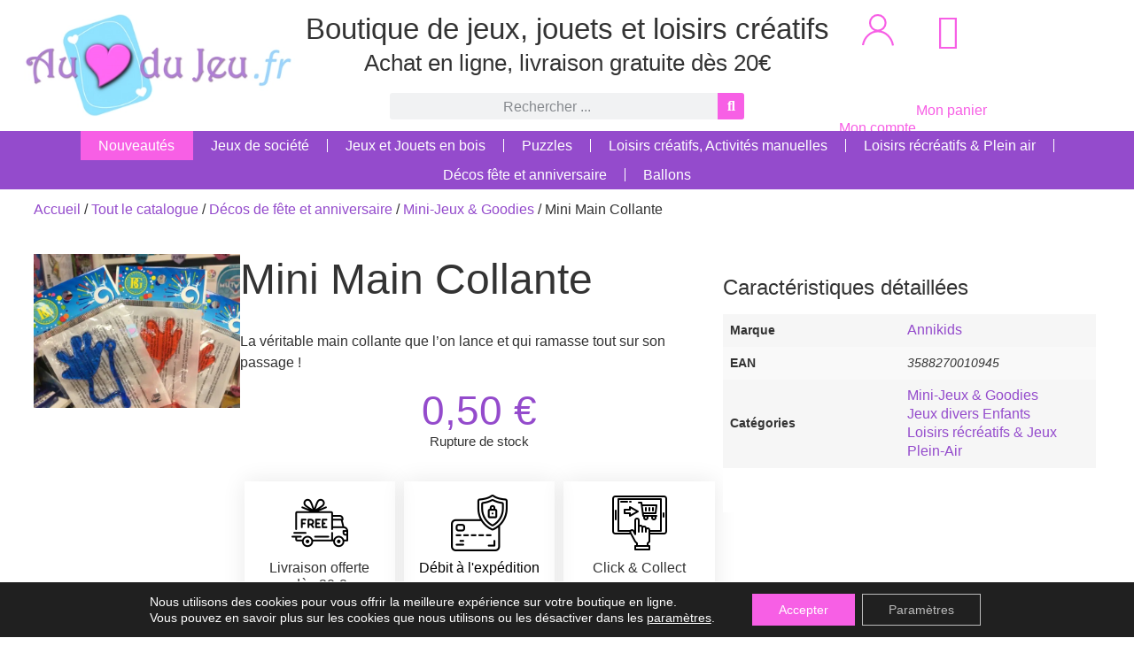

--- FILE ---
content_type: text/html; charset=UTF-8
request_url: https://www.aucoeurdujeu.fr/mini-main-collante-4390
body_size: 33706
content:
<!doctype html>
<html lang="fr-FR" prefix="og: https://ogp.me/ns#">
<head>
	<meta charset="UTF-8">
	<meta name="viewport" content="width=device-width, initial-scale=1">
	<link rel="profile" href="https://gmpg.org/xfn/11">
	        <script>
            (function (s, e, n, d, er) {
                s['Sender'] = er;
                s[er] = s[er] || function () {
                    (s[er].q = s[er].q || []).push(arguments)
                }, s[er].l = 1 * new Date();
                var a = e.createElement(n),
                    m = e.getElementsByTagName(n)[0];
                a.async = 1;
                a.src = d;
                m.parentNode.insertBefore(a, m)
            })(window, document, 'script', 'https://cdn.sender.net/accounts_resources/universal.js', 'sender');
            sender('94e8cb3dde2473');
        </script>
                    <script>
                sender('trackVisitors');
            </script>
            <script id="sender-track-cart"></script>
            <script id="sender-update-cart"></script>
                        <meta name="generator" content="Sender.net 2.10.5"/>
            <title>Mini Main Collante - Annikids</title>
<meta name="description" content="La véritable main collante que l&#039;on lance et qui ramasse tout sur son passage !"/>
<meta name="robots" content="follow, index, max-snippet:-1, max-video-preview:-1, max-image-preview:large"/>
<link rel="canonical" href="https://www.aucoeurdujeu.fr/mini-main-collante-4390" />
<meta property="og:locale" content="fr_FR" />
<meta property="og:type" content="product" />
<meta property="og:title" content="Mini Main Collante - Annikids" />
<meta property="og:description" content="La véritable main collante que l&#039;on lance et qui ramasse tout sur son passage !" />
<meta property="og:url" content="https://www.aucoeurdujeu.fr/mini-main-collante-4390" />
<meta property="og:site_name" content="Au Coeur du Jeu" />
<meta property="og:updated_time" content="2025-08-02T19:09:44+02:00" />
<meta property="og:image" content="https://static.aucoeurdujeu.fr/wp-content/uploads/mini-main-collante_4390-1.jpg" />
<meta property="og:image:secure_url" content="https://static.aucoeurdujeu.fr/wp-content/uploads/mini-main-collante_4390-1.jpg" />
<meta property="og:image:width" content="1600" />
<meta property="og:image:height" content="1200" />
<meta property="og:image:alt" content="Mini Main Collante" />
<meta property="og:image:type" content="image/jpeg" />
<meta property="product:brand" content="Annikids" />
<meta property="product:price:amount" content="0.50" />
<meta property="product:price:currency" content="EUR" />
<meta name="twitter:card" content="summary_large_image" />
<meta name="twitter:title" content="Mini Main Collante - Annikids" />
<meta name="twitter:description" content="La véritable main collante que l&#039;on lance et qui ramasse tout sur son passage !" />
<meta name="twitter:image" content="https://static.aucoeurdujeu.fr/wp-content/uploads/mini-main-collante_4390-1.jpg" />
<script type="application/ld+json" class="rank-math-schema">{"@context":"https://schema.org","@graph":[{"@type":["Organization"],"@id":"https://www.aucoeurdujeu.fr/#organization","name":"Au Coeur du Jeu","url":"https://www.aucoeurdujeu.fr","sameAs":["https://www.facebook.com/aucoeurdujeu","https://www.instagram.com/aucoeurdujeu/"],"logo":{"@type":"ImageObject","@id":"https://www.aucoeurdujeu.fr/#logo","url":"https://www.aucoeurdujeu.fr/wp-content/uploads/au-coeur-du-jeu-logo-square-512.png","contentUrl":"https://www.aucoeurdujeu.fr/wp-content/uploads/au-coeur-du-jeu-logo-square-512.png","caption":"Au Coeur du Jeu","inLanguage":"fr-FR","width":"512","height":"512"},"priceRange":"\u20ac","contactPoint":[{"@type":"ContactPoint","telephone":"+33 7 68 93 14 96","contactType":"customer support"}],"description":"Le but d\u2019Au Coeur du Jeu est de faire d\u00e9couvrir ou red\u00e9couvrir le monde du jeu, favorisant l\u2019\u00e9change et le partage. Notre volont\u00e9 est de tout mettre en oeuvre pour que les jeux, qu\u2019ils soient pour petits ou grands, de soci\u00e9t\u00e9 ou de loisirs, d\u2019int\u00e9rieur ou d\u2019ext\u00e9rieur, reviennent au coeur des \u00e9v\u00e9nements, anniversaires, f\u00eates\u2026 ou tout simplement pour passer un bon moment en famille ou entre amis."},{"@type":"WebSite","@id":"https://www.aucoeurdujeu.fr/#website","url":"https://www.aucoeurdujeu.fr","name":"Au Coeur du Jeu","publisher":{"@id":"https://www.aucoeurdujeu.fr/#organization"},"inLanguage":"fr-FR"},{"@type":"ImageObject","@id":"https://static.aucoeurdujeu.fr/wp-content/uploads/mini-main-collante_4390-1.jpg","url":"https://static.aucoeurdujeu.fr/wp-content/uploads/mini-main-collante_4390-1.jpg","width":"1600","height":"1200","inLanguage":"fr-FR"},{"@type":"BreadcrumbList","@id":"https://www.aucoeurdujeu.fr/mini-main-collante-4390#breadcrumb","itemListElement":[{"@type":"ListItem","position":"1","item":{"@id":"https://www.aucoeurdujeu.fr","name":"Accueil"}},{"@type":"ListItem","position":"2","item":{"@id":"https://www.aucoeurdujeu.fr/boutique","name":"Tout le catalogue"}},{"@type":"ListItem","position":"3","item":{"@id":"https://www.aucoeurdujeu.fr/decorations-fetes","name":"D\u00e9cos de f\u00eate et anniversaire"}},{"@type":"ListItem","position":"4","item":{"@id":"https://www.aucoeurdujeu.fr/decorations-fetes/mini-jeux-goodies","name":"Mini-Jeux &amp; Goodies"}},{"@type":"ListItem","position":"5","item":{"@id":"https://www.aucoeurdujeu.fr/mini-main-collante-4390","name":"Mini Main Collante"}}]},{"@type":"ItemPage","@id":"https://www.aucoeurdujeu.fr/mini-main-collante-4390#webpage","url":"https://www.aucoeurdujeu.fr/mini-main-collante-4390","name":"Mini Main Collante - Annikids","datePublished":"2023-03-20T20:19:58+01:00","dateModified":"2025-08-02T19:09:44+02:00","isPartOf":{"@id":"https://www.aucoeurdujeu.fr/#website"},"primaryImageOfPage":{"@id":"https://static.aucoeurdujeu.fr/wp-content/uploads/mini-main-collante_4390-1.jpg"},"inLanguage":"fr-FR","breadcrumb":{"@id":"https://www.aucoeurdujeu.fr/mini-main-collante-4390#breadcrumb"}},{"@type":"Product","brand":{"@type":"Brand","name":"Annikids"},"name":"Mini Main Collante","description":"Mini Main Collante : seulement 0,50&nbsp;&euro; avec Au Coeur du Jeu. Livraison rapide et gratuite d\u00e8s 20\u20ac.","sku":"4390","category":"D\u00e9cos de f\u00eate et anniversaire &gt; Mini-Jeux &amp; Goodies","mainEntityOfPage":{"@id":"https://www.aucoeurdujeu.fr/mini-main-collante-4390#webpage"},"gtin":"3588270010945","image":[{"@type":"ImageObject","url":"https://static.aucoeurdujeu.fr/wp-content/uploads/mini-main-collante_4390-1.jpg","height":"1200","width":"1600"}],"offers":{"@type":"Offer","price":"0.50","priceCurrency":"EUR","priceValidUntil":"2027-12-31","availability":"https://schema.org/OutOfStock","itemCondition":"NewCondition","url":"https://www.aucoeurdujeu.fr/mini-main-collante-4390","seller":{"@type":"Organization","@id":"https://www.aucoeurdujeu.fr/","name":"Au Coeur du Jeu","url":"https://www.aucoeurdujeu.fr","logo":"https://www.aucoeurdujeu.fr/wp-content/uploads/au-coeur-du-jeu-logo-square-512.png"}},"@id":"https://www.aucoeurdujeu.fr/mini-main-collante-4390#richSnippet"}]}</script>
<link rel='dns-prefetch' href='//static.aucoeurdujeu.fr' />

<link href='https://static.aucoeurdujeu.fr' rel='preconnect' />
<style id='wp-img-auto-sizes-contain-inline-css'>
img:is([sizes=auto i],[sizes^="auto," i]){contain-intrinsic-size:3000px 1500px}
/*# sourceURL=wp-img-auto-sizes-contain-inline-css */
</style>
<style id='wp-emoji-styles-inline-css'>

	img.wp-smiley, img.emoji {
		display: inline !important;
		border: none !important;
		box-shadow: none !important;
		height: 1em !important;
		width: 1em !important;
		margin: 0 0.07em !important;
		vertical-align: -0.1em !important;
		background: none !important;
		padding: 0 !important;
	}
/*# sourceURL=wp-emoji-styles-inline-css */
</style>
<link rel='stylesheet' id='wp-block-library-css' href='https://static.aucoeurdujeu.fr/wp-includes/css/dist/block-library/style.min.css?ver=6.9' media='all' />
<style id='global-styles-inline-css'>
:root{--wp--preset--aspect-ratio--square: 1;--wp--preset--aspect-ratio--4-3: 4/3;--wp--preset--aspect-ratio--3-4: 3/4;--wp--preset--aspect-ratio--3-2: 3/2;--wp--preset--aspect-ratio--2-3: 2/3;--wp--preset--aspect-ratio--16-9: 16/9;--wp--preset--aspect-ratio--9-16: 9/16;--wp--preset--color--black: #000000;--wp--preset--color--cyan-bluish-gray: #abb8c3;--wp--preset--color--white: #ffffff;--wp--preset--color--pale-pink: #f78da7;--wp--preset--color--vivid-red: #cf2e2e;--wp--preset--color--luminous-vivid-orange: #ff6900;--wp--preset--color--luminous-vivid-amber: #fcb900;--wp--preset--color--light-green-cyan: #7bdcb5;--wp--preset--color--vivid-green-cyan: #00d084;--wp--preset--color--pale-cyan-blue: #8ed1fc;--wp--preset--color--vivid-cyan-blue: #0693e3;--wp--preset--color--vivid-purple: #9b51e0;--wp--preset--gradient--vivid-cyan-blue-to-vivid-purple: linear-gradient(135deg,rgb(6,147,227) 0%,rgb(155,81,224) 100%);--wp--preset--gradient--light-green-cyan-to-vivid-green-cyan: linear-gradient(135deg,rgb(122,220,180) 0%,rgb(0,208,130) 100%);--wp--preset--gradient--luminous-vivid-amber-to-luminous-vivid-orange: linear-gradient(135deg,rgb(252,185,0) 0%,rgb(255,105,0) 100%);--wp--preset--gradient--luminous-vivid-orange-to-vivid-red: linear-gradient(135deg,rgb(255,105,0) 0%,rgb(207,46,46) 100%);--wp--preset--gradient--very-light-gray-to-cyan-bluish-gray: linear-gradient(135deg,rgb(238,238,238) 0%,rgb(169,184,195) 100%);--wp--preset--gradient--cool-to-warm-spectrum: linear-gradient(135deg,rgb(74,234,220) 0%,rgb(151,120,209) 20%,rgb(207,42,186) 40%,rgb(238,44,130) 60%,rgb(251,105,98) 80%,rgb(254,248,76) 100%);--wp--preset--gradient--blush-light-purple: linear-gradient(135deg,rgb(255,206,236) 0%,rgb(152,150,240) 100%);--wp--preset--gradient--blush-bordeaux: linear-gradient(135deg,rgb(254,205,165) 0%,rgb(254,45,45) 50%,rgb(107,0,62) 100%);--wp--preset--gradient--luminous-dusk: linear-gradient(135deg,rgb(255,203,112) 0%,rgb(199,81,192) 50%,rgb(65,88,208) 100%);--wp--preset--gradient--pale-ocean: linear-gradient(135deg,rgb(255,245,203) 0%,rgb(182,227,212) 50%,rgb(51,167,181) 100%);--wp--preset--gradient--electric-grass: linear-gradient(135deg,rgb(202,248,128) 0%,rgb(113,206,126) 100%);--wp--preset--gradient--midnight: linear-gradient(135deg,rgb(2,3,129) 0%,rgb(40,116,252) 100%);--wp--preset--font-size--small: 13px;--wp--preset--font-size--medium: 20px;--wp--preset--font-size--large: 36px;--wp--preset--font-size--x-large: 42px;--wp--preset--spacing--20: 0.44rem;--wp--preset--spacing--30: 0.67rem;--wp--preset--spacing--40: 1rem;--wp--preset--spacing--50: 1.5rem;--wp--preset--spacing--60: 2.25rem;--wp--preset--spacing--70: 3.38rem;--wp--preset--spacing--80: 5.06rem;--wp--preset--shadow--natural: 6px 6px 9px rgba(0, 0, 0, 0.2);--wp--preset--shadow--deep: 12px 12px 50px rgba(0, 0, 0, 0.4);--wp--preset--shadow--sharp: 6px 6px 0px rgba(0, 0, 0, 0.2);--wp--preset--shadow--outlined: 6px 6px 0px -3px rgb(255, 255, 255), 6px 6px rgb(0, 0, 0);--wp--preset--shadow--crisp: 6px 6px 0px rgb(0, 0, 0);}:root { --wp--style--global--content-size: 800px;--wp--style--global--wide-size: 1200px; }:where(body) { margin: 0; }.wp-site-blocks > .alignleft { float: left; margin-right: 2em; }.wp-site-blocks > .alignright { float: right; margin-left: 2em; }.wp-site-blocks > .aligncenter { justify-content: center; margin-left: auto; margin-right: auto; }:where(.wp-site-blocks) > * { margin-block-start: 24px; margin-block-end: 0; }:where(.wp-site-blocks) > :first-child { margin-block-start: 0; }:where(.wp-site-blocks) > :last-child { margin-block-end: 0; }:root { --wp--style--block-gap: 24px; }:root :where(.is-layout-flow) > :first-child{margin-block-start: 0;}:root :where(.is-layout-flow) > :last-child{margin-block-end: 0;}:root :where(.is-layout-flow) > *{margin-block-start: 24px;margin-block-end: 0;}:root :where(.is-layout-constrained) > :first-child{margin-block-start: 0;}:root :where(.is-layout-constrained) > :last-child{margin-block-end: 0;}:root :where(.is-layout-constrained) > *{margin-block-start: 24px;margin-block-end: 0;}:root :where(.is-layout-flex){gap: 24px;}:root :where(.is-layout-grid){gap: 24px;}.is-layout-flow > .alignleft{float: left;margin-inline-start: 0;margin-inline-end: 2em;}.is-layout-flow > .alignright{float: right;margin-inline-start: 2em;margin-inline-end: 0;}.is-layout-flow > .aligncenter{margin-left: auto !important;margin-right: auto !important;}.is-layout-constrained > .alignleft{float: left;margin-inline-start: 0;margin-inline-end: 2em;}.is-layout-constrained > .alignright{float: right;margin-inline-start: 2em;margin-inline-end: 0;}.is-layout-constrained > .aligncenter{margin-left: auto !important;margin-right: auto !important;}.is-layout-constrained > :where(:not(.alignleft):not(.alignright):not(.alignfull)){max-width: var(--wp--style--global--content-size);margin-left: auto !important;margin-right: auto !important;}.is-layout-constrained > .alignwide{max-width: var(--wp--style--global--wide-size);}body .is-layout-flex{display: flex;}.is-layout-flex{flex-wrap: wrap;align-items: center;}.is-layout-flex > :is(*, div){margin: 0;}body .is-layout-grid{display: grid;}.is-layout-grid > :is(*, div){margin: 0;}body{padding-top: 0px;padding-right: 0px;padding-bottom: 0px;padding-left: 0px;}a:where(:not(.wp-element-button)){text-decoration: underline;}:root :where(.wp-element-button, .wp-block-button__link){background-color: #32373c;border-width: 0;color: #fff;font-family: inherit;font-size: inherit;font-style: inherit;font-weight: inherit;letter-spacing: inherit;line-height: inherit;padding-top: calc(0.667em + 2px);padding-right: calc(1.333em + 2px);padding-bottom: calc(0.667em + 2px);padding-left: calc(1.333em + 2px);text-decoration: none;text-transform: inherit;}.has-black-color{color: var(--wp--preset--color--black) !important;}.has-cyan-bluish-gray-color{color: var(--wp--preset--color--cyan-bluish-gray) !important;}.has-white-color{color: var(--wp--preset--color--white) !important;}.has-pale-pink-color{color: var(--wp--preset--color--pale-pink) !important;}.has-vivid-red-color{color: var(--wp--preset--color--vivid-red) !important;}.has-luminous-vivid-orange-color{color: var(--wp--preset--color--luminous-vivid-orange) !important;}.has-luminous-vivid-amber-color{color: var(--wp--preset--color--luminous-vivid-amber) !important;}.has-light-green-cyan-color{color: var(--wp--preset--color--light-green-cyan) !important;}.has-vivid-green-cyan-color{color: var(--wp--preset--color--vivid-green-cyan) !important;}.has-pale-cyan-blue-color{color: var(--wp--preset--color--pale-cyan-blue) !important;}.has-vivid-cyan-blue-color{color: var(--wp--preset--color--vivid-cyan-blue) !important;}.has-vivid-purple-color{color: var(--wp--preset--color--vivid-purple) !important;}.has-black-background-color{background-color: var(--wp--preset--color--black) !important;}.has-cyan-bluish-gray-background-color{background-color: var(--wp--preset--color--cyan-bluish-gray) !important;}.has-white-background-color{background-color: var(--wp--preset--color--white) !important;}.has-pale-pink-background-color{background-color: var(--wp--preset--color--pale-pink) !important;}.has-vivid-red-background-color{background-color: var(--wp--preset--color--vivid-red) !important;}.has-luminous-vivid-orange-background-color{background-color: var(--wp--preset--color--luminous-vivid-orange) !important;}.has-luminous-vivid-amber-background-color{background-color: var(--wp--preset--color--luminous-vivid-amber) !important;}.has-light-green-cyan-background-color{background-color: var(--wp--preset--color--light-green-cyan) !important;}.has-vivid-green-cyan-background-color{background-color: var(--wp--preset--color--vivid-green-cyan) !important;}.has-pale-cyan-blue-background-color{background-color: var(--wp--preset--color--pale-cyan-blue) !important;}.has-vivid-cyan-blue-background-color{background-color: var(--wp--preset--color--vivid-cyan-blue) !important;}.has-vivid-purple-background-color{background-color: var(--wp--preset--color--vivid-purple) !important;}.has-black-border-color{border-color: var(--wp--preset--color--black) !important;}.has-cyan-bluish-gray-border-color{border-color: var(--wp--preset--color--cyan-bluish-gray) !important;}.has-white-border-color{border-color: var(--wp--preset--color--white) !important;}.has-pale-pink-border-color{border-color: var(--wp--preset--color--pale-pink) !important;}.has-vivid-red-border-color{border-color: var(--wp--preset--color--vivid-red) !important;}.has-luminous-vivid-orange-border-color{border-color: var(--wp--preset--color--luminous-vivid-orange) !important;}.has-luminous-vivid-amber-border-color{border-color: var(--wp--preset--color--luminous-vivid-amber) !important;}.has-light-green-cyan-border-color{border-color: var(--wp--preset--color--light-green-cyan) !important;}.has-vivid-green-cyan-border-color{border-color: var(--wp--preset--color--vivid-green-cyan) !important;}.has-pale-cyan-blue-border-color{border-color: var(--wp--preset--color--pale-cyan-blue) !important;}.has-vivid-cyan-blue-border-color{border-color: var(--wp--preset--color--vivid-cyan-blue) !important;}.has-vivid-purple-border-color{border-color: var(--wp--preset--color--vivid-purple) !important;}.has-vivid-cyan-blue-to-vivid-purple-gradient-background{background: var(--wp--preset--gradient--vivid-cyan-blue-to-vivid-purple) !important;}.has-light-green-cyan-to-vivid-green-cyan-gradient-background{background: var(--wp--preset--gradient--light-green-cyan-to-vivid-green-cyan) !important;}.has-luminous-vivid-amber-to-luminous-vivid-orange-gradient-background{background: var(--wp--preset--gradient--luminous-vivid-amber-to-luminous-vivid-orange) !important;}.has-luminous-vivid-orange-to-vivid-red-gradient-background{background: var(--wp--preset--gradient--luminous-vivid-orange-to-vivid-red) !important;}.has-very-light-gray-to-cyan-bluish-gray-gradient-background{background: var(--wp--preset--gradient--very-light-gray-to-cyan-bluish-gray) !important;}.has-cool-to-warm-spectrum-gradient-background{background: var(--wp--preset--gradient--cool-to-warm-spectrum) !important;}.has-blush-light-purple-gradient-background{background: var(--wp--preset--gradient--blush-light-purple) !important;}.has-blush-bordeaux-gradient-background{background: var(--wp--preset--gradient--blush-bordeaux) !important;}.has-luminous-dusk-gradient-background{background: var(--wp--preset--gradient--luminous-dusk) !important;}.has-pale-ocean-gradient-background{background: var(--wp--preset--gradient--pale-ocean) !important;}.has-electric-grass-gradient-background{background: var(--wp--preset--gradient--electric-grass) !important;}.has-midnight-gradient-background{background: var(--wp--preset--gradient--midnight) !important;}.has-small-font-size{font-size: var(--wp--preset--font-size--small) !important;}.has-medium-font-size{font-size: var(--wp--preset--font-size--medium) !important;}.has-large-font-size{font-size: var(--wp--preset--font-size--large) !important;}.has-x-large-font-size{font-size: var(--wp--preset--font-size--x-large) !important;}
:root :where(.wp-block-pullquote){font-size: 1.5em;line-height: 1.6;}
/*# sourceURL=global-styles-inline-css */
</style>
<link data-minify="1" rel='stylesheet' id='woocommerce-layout-css' href='https://static.aucoeurdujeu.fr/wp-content/cache/min/1/wp-content/plugins/woocommerce/assets/css/woocommerce-layout.css?ver=1769226550' media='all' />
<link data-minify="1" rel='stylesheet' id='woocommerce-smallscreen-css' href='https://static.aucoeurdujeu.fr/wp-content/cache/min/1/wp-content/plugins/woocommerce/assets/css/woocommerce-smallscreen.css?ver=1769226550' media='only screen and (max-width: 768px)' />
<link data-minify="1" rel='stylesheet' id='woocommerce-general-css' href='https://static.aucoeurdujeu.fr/wp-content/cache/min/1/wp-content/plugins/woocommerce/assets/css/woocommerce.css?ver=1769226550' media='all' />
<style id='woocommerce-inline-inline-css'>
.woocommerce form .form-row .required { visibility: visible; }
/*# sourceURL=woocommerce-inline-inline-css */
</style>
<link rel='stylesheet' id='hello-elementor-css' href='https://static.aucoeurdujeu.fr/wp-content/themes/hello-elementor/style.min.css?ver=3.3.0' media='all' />
<link rel='stylesheet' id='hello-elementor-theme-style-css' href='https://static.aucoeurdujeu.fr/wp-content/themes/hello-elementor/theme.min.css?ver=3.3.0' media='all' />
<link rel='stylesheet' id='hello-elementor-header-footer-css' href='https://static.aucoeurdujeu.fr/wp-content/themes/hello-elementor/header-footer.min.css?ver=3.3.0' media='all' />
<link rel='stylesheet' id='elementor-frontend-css' href='https://static.aucoeurdujeu.fr/wp-content/uploads/elementor/css/custom-frontend.min.css?ver=1769226549' media='all' />
<link rel='stylesheet' id='elementor-post-207-css' href='https://static.aucoeurdujeu.fr/wp-content/uploads/elementor/css/post-207.css?ver=1769226548' media='all' />
<link rel='stylesheet' id='widget-image-css' href='https://static.aucoeurdujeu.fr/wp-content/plugins/elementor/assets/css/widget-image.min.css?ver=3.33.4' media='all' />
<link rel='stylesheet' id='widget-search-form-css' href='https://www.aucoeurdujeu.fr/wp-content/plugins/elementor-pro/assets/css/widget-search-form.min.css?ver=3.33.2' media='all' />
<link rel='stylesheet' id='elementor-icons-shared-0-css' href='https://static.aucoeurdujeu.fr/wp-content/plugins/elementor/assets/lib/font-awesome/css/fontawesome.min.css?ver=5.15.3' media='all' />
<link data-minify="1" rel='stylesheet' id='elementor-icons-fa-solid-css' href='https://static.aucoeurdujeu.fr/wp-content/cache/min/1/wp-content/plugins/elementor/assets/lib/font-awesome/css/solid.min.css?ver=1769226550' media='all' />
<link rel='stylesheet' id='widget-woocommerce-menu-cart-css' href='https://static.aucoeurdujeu.fr/wp-content/uploads/elementor/css/custom-pro-widget-woocommerce-menu-cart.min.css?ver=1769226552' media='all' />
<link rel='stylesheet' id='widget-nav-menu-css' href='https://static.aucoeurdujeu.fr/wp-content/uploads/elementor/css/custom-pro-widget-nav-menu.min.css?ver=1769226552' media='all' />
<link rel='stylesheet' id='e-sticky-css' href='https://www.aucoeurdujeu.fr/wp-content/plugins/elementor-pro/assets/css/modules/sticky.min.css?ver=3.33.2' media='all' />
<link rel='stylesheet' id='widget-woocommerce-product-images-css' href='https://www.aucoeurdujeu.fr/wp-content/plugins/elementor-pro/assets/css/widget-woocommerce-product-images.min.css?ver=3.33.2' media='all' />
<link rel='stylesheet' id='widget-heading-css' href='https://static.aucoeurdujeu.fr/wp-content/plugins/elementor/assets/css/widget-heading.min.css?ver=3.33.4' media='all' />
<link rel='stylesheet' id='widget-woocommerce-notices-css' href='https://www.aucoeurdujeu.fr/wp-content/plugins/elementor-pro/assets/css/widget-woocommerce-notices.min.css?ver=3.33.2' media='all' />
<link rel='stylesheet' id='widget-woocommerce-product-price-css' href='https://www.aucoeurdujeu.fr/wp-content/plugins/elementor-pro/assets/css/widget-woocommerce-product-price.min.css?ver=3.33.2' media='all' />
<link rel='stylesheet' id='widget-woocommerce-product-add-to-cart-css' href='https://static.aucoeurdujeu.fr/wp-content/uploads/elementor/css/custom-pro-widget-woocommerce-product-add-to-cart.min.css?ver=1769226552' media='all' />
<link rel='stylesheet' id='e-animation-grow-css' href='https://static.aucoeurdujeu.fr/wp-content/plugins/elementor/assets/lib/animations/styles/e-animation-grow.min.css?ver=3.33.4' media='all' />
<link rel='stylesheet' id='widget-image-box-css' href='https://static.aucoeurdujeu.fr/wp-content/uploads/elementor/css/custom-widget-image-box.min.css?ver=1769226552' media='all' />
<link rel='stylesheet' id='widget-woocommerce-product-additional-information-css' href='https://www.aucoeurdujeu.fr/wp-content/plugins/elementor-pro/assets/css/widget-woocommerce-product-additional-information.min.css?ver=3.33.2' media='all' />
<link rel='stylesheet' id='e-animation-fadeInUp-css' href='https://static.aucoeurdujeu.fr/wp-content/plugins/elementor/assets/lib/animations/styles/fadeInUp.min.css?ver=3.33.4' media='all' />
<link rel='stylesheet' id='widget-woocommerce-products-css' href='https://www.aucoeurdujeu.fr/wp-content/plugins/elementor-pro/assets/css/widget-woocommerce-products.min.css?ver=3.33.2' media='all' />
<link data-minify="1" rel='stylesheet' id='elementor-icons-css' href='https://static.aucoeurdujeu.fr/wp-content/cache/min/1/wp-content/plugins/elementor/assets/lib/eicons/css/elementor-icons.min.css?ver=1769226550' media='all' />
<link rel='stylesheet' id='elementor-post-53-css' href='https://static.aucoeurdujeu.fr/wp-content/uploads/elementor/css/post-53.css?ver=1769226548' media='all' />
<link rel='stylesheet' id='elementor-post-34845-css' href='https://static.aucoeurdujeu.fr/wp-content/uploads/elementor/css/post-34845.css?ver=1769226548' media='all' />
<link rel='stylesheet' id='elementor-post-220-css' href='https://static.aucoeurdujeu.fr/wp-content/uploads/elementor/css/post-220.css?ver=1769226548' media='all' />
<link rel='stylesheet' id='e-woocommerce-notices-css' href='https://www.aucoeurdujeu.fr/wp-content/plugins/elementor-pro/assets/css/woocommerce-notices.min.css?ver=3.33.2' media='all' />
<link data-minify="1" rel='stylesheet' id='hello-elementor-child-style-css' href='https://static.aucoeurdujeu.fr/wp-content/cache/min/1/wp-content/themes/hello-theme-child-master/style.css?ver=1769226550' media='all' />
<link data-minify="1" rel='stylesheet' id='moove_gdpr_frontend-css' href='https://static.aucoeurdujeu.fr/wp-content/cache/min/1/wp-content/plugins/gdpr-cookie-compliance/dist/styles/gdpr-main-nf.css?ver=1769226550' media='all' />
<style id='moove_gdpr_frontend-inline-css'>
				#moove_gdpr_cookie_modal .moove-gdpr-modal-content .moove-gdpr-tab-main h3.tab-title, 
				#moove_gdpr_cookie_modal .moove-gdpr-modal-content .moove-gdpr-tab-main span.tab-title,
				#moove_gdpr_cookie_modal .moove-gdpr-modal-content .moove-gdpr-modal-left-content #moove-gdpr-menu li a, 
				#moove_gdpr_cookie_modal .moove-gdpr-modal-content .moove-gdpr-modal-left-content #moove-gdpr-menu li button,
				#moove_gdpr_cookie_modal .moove-gdpr-modal-content .moove-gdpr-modal-left-content .moove-gdpr-branding-cnt a,
				#moove_gdpr_cookie_modal .moove-gdpr-modal-content .moove-gdpr-modal-footer-content .moove-gdpr-button-holder a.mgbutton, 
				#moove_gdpr_cookie_modal .moove-gdpr-modal-content .moove-gdpr-modal-footer-content .moove-gdpr-button-holder button.mgbutton,
				#moove_gdpr_cookie_modal .cookie-switch .cookie-slider:after, 
				#moove_gdpr_cookie_modal .cookie-switch .slider:after, 
				#moove_gdpr_cookie_modal .switch .cookie-slider:after, 
				#moove_gdpr_cookie_modal .switch .slider:after,
				#moove_gdpr_cookie_info_bar .moove-gdpr-info-bar-container .moove-gdpr-info-bar-content p, 
				#moove_gdpr_cookie_info_bar .moove-gdpr-info-bar-container .moove-gdpr-info-bar-content p a,
				#moove_gdpr_cookie_info_bar .moove-gdpr-info-bar-container .moove-gdpr-info-bar-content a.mgbutton, 
				#moove_gdpr_cookie_info_bar .moove-gdpr-info-bar-container .moove-gdpr-info-bar-content button.mgbutton,
				#moove_gdpr_cookie_modal .moove-gdpr-modal-content .moove-gdpr-tab-main .moove-gdpr-tab-main-content h1, 
				#moove_gdpr_cookie_modal .moove-gdpr-modal-content .moove-gdpr-tab-main .moove-gdpr-tab-main-content h2, 
				#moove_gdpr_cookie_modal .moove-gdpr-modal-content .moove-gdpr-tab-main .moove-gdpr-tab-main-content h3, 
				#moove_gdpr_cookie_modal .moove-gdpr-modal-content .moove-gdpr-tab-main .moove-gdpr-tab-main-content h4, 
				#moove_gdpr_cookie_modal .moove-gdpr-modal-content .moove-gdpr-tab-main .moove-gdpr-tab-main-content h5, 
				#moove_gdpr_cookie_modal .moove-gdpr-modal-content .moove-gdpr-tab-main .moove-gdpr-tab-main-content h6,
				#moove_gdpr_cookie_modal .moove-gdpr-modal-content.moove_gdpr_modal_theme_v2 .moove-gdpr-modal-title .tab-title,
				#moove_gdpr_cookie_modal .moove-gdpr-modal-content.moove_gdpr_modal_theme_v2 .moove-gdpr-tab-main h3.tab-title, 
				#moove_gdpr_cookie_modal .moove-gdpr-modal-content.moove_gdpr_modal_theme_v2 .moove-gdpr-tab-main span.tab-title,
				#moove_gdpr_cookie_modal .moove-gdpr-modal-content.moove_gdpr_modal_theme_v2 .moove-gdpr-branding-cnt a {
					font-weight: inherit				}
			#moove_gdpr_cookie_modal,#moove_gdpr_cookie_info_bar,.gdpr_cookie_settings_shortcode_content{font-family:inherit}#moove_gdpr_save_popup_settings_button{background-color:#373737;color:#fff}#moove_gdpr_save_popup_settings_button:hover{background-color:#000}#moove_gdpr_cookie_info_bar .moove-gdpr-info-bar-container .moove-gdpr-info-bar-content a.mgbutton,#moove_gdpr_cookie_info_bar .moove-gdpr-info-bar-container .moove-gdpr-info-bar-content button.mgbutton{background-color:#f75fe5}#moove_gdpr_cookie_modal .moove-gdpr-modal-content .moove-gdpr-modal-footer-content .moove-gdpr-button-holder a.mgbutton,#moove_gdpr_cookie_modal .moove-gdpr-modal-content .moove-gdpr-modal-footer-content .moove-gdpr-button-holder button.mgbutton,.gdpr_cookie_settings_shortcode_content .gdpr-shr-button.button-green{background-color:#f75fe5;border-color:#f75fe5}#moove_gdpr_cookie_modal .moove-gdpr-modal-content .moove-gdpr-modal-footer-content .moove-gdpr-button-holder a.mgbutton:hover,#moove_gdpr_cookie_modal .moove-gdpr-modal-content .moove-gdpr-modal-footer-content .moove-gdpr-button-holder button.mgbutton:hover,.gdpr_cookie_settings_shortcode_content .gdpr-shr-button.button-green:hover{background-color:#fff;color:#f75fe5}#moove_gdpr_cookie_modal .moove-gdpr-modal-content .moove-gdpr-modal-close i,#moove_gdpr_cookie_modal .moove-gdpr-modal-content .moove-gdpr-modal-close span.gdpr-icon{background-color:#f75fe5;border:1px solid #f75fe5}#moove_gdpr_cookie_info_bar span.moove-gdpr-infobar-allow-all.focus-g,#moove_gdpr_cookie_info_bar span.moove-gdpr-infobar-allow-all:focus,#moove_gdpr_cookie_info_bar button.moove-gdpr-infobar-allow-all.focus-g,#moove_gdpr_cookie_info_bar button.moove-gdpr-infobar-allow-all:focus,#moove_gdpr_cookie_info_bar span.moove-gdpr-infobar-reject-btn.focus-g,#moove_gdpr_cookie_info_bar span.moove-gdpr-infobar-reject-btn:focus,#moove_gdpr_cookie_info_bar button.moove-gdpr-infobar-reject-btn.focus-g,#moove_gdpr_cookie_info_bar button.moove-gdpr-infobar-reject-btn:focus,#moove_gdpr_cookie_info_bar span.change-settings-button.focus-g,#moove_gdpr_cookie_info_bar span.change-settings-button:focus,#moove_gdpr_cookie_info_bar button.change-settings-button.focus-g,#moove_gdpr_cookie_info_bar button.change-settings-button:focus{-webkit-box-shadow:0 0 1px 3px #f75fe5;-moz-box-shadow:0 0 1px 3px #f75fe5;box-shadow:0 0 1px 3px #f75fe5}#moove_gdpr_cookie_modal .moove-gdpr-modal-content .moove-gdpr-modal-close i:hover,#moove_gdpr_cookie_modal .moove-gdpr-modal-content .moove-gdpr-modal-close span.gdpr-icon:hover,#moove_gdpr_cookie_info_bar span[data-href]>u.change-settings-button{color:#f75fe5}#moove_gdpr_cookie_modal .moove-gdpr-modal-content .moove-gdpr-modal-left-content #moove-gdpr-menu li.menu-item-selected a span.gdpr-icon,#moove_gdpr_cookie_modal .moove-gdpr-modal-content .moove-gdpr-modal-left-content #moove-gdpr-menu li.menu-item-selected button span.gdpr-icon{color:inherit}#moove_gdpr_cookie_modal .moove-gdpr-modal-content .moove-gdpr-modal-left-content #moove-gdpr-menu li a span.gdpr-icon,#moove_gdpr_cookie_modal .moove-gdpr-modal-content .moove-gdpr-modal-left-content #moove-gdpr-menu li button span.gdpr-icon{color:inherit}#moove_gdpr_cookie_modal .gdpr-acc-link{line-height:0;font-size:0;color:transparent;position:absolute}#moove_gdpr_cookie_modal .moove-gdpr-modal-content .moove-gdpr-modal-close:hover i,#moove_gdpr_cookie_modal .moove-gdpr-modal-content .moove-gdpr-modal-left-content #moove-gdpr-menu li a,#moove_gdpr_cookie_modal .moove-gdpr-modal-content .moove-gdpr-modal-left-content #moove-gdpr-menu li button,#moove_gdpr_cookie_modal .moove-gdpr-modal-content .moove-gdpr-modal-left-content #moove-gdpr-menu li button i,#moove_gdpr_cookie_modal .moove-gdpr-modal-content .moove-gdpr-modal-left-content #moove-gdpr-menu li a i,#moove_gdpr_cookie_modal .moove-gdpr-modal-content .moove-gdpr-tab-main .moove-gdpr-tab-main-content a:hover,#moove_gdpr_cookie_info_bar.moove-gdpr-dark-scheme .moove-gdpr-info-bar-container .moove-gdpr-info-bar-content a.mgbutton:hover,#moove_gdpr_cookie_info_bar.moove-gdpr-dark-scheme .moove-gdpr-info-bar-container .moove-gdpr-info-bar-content button.mgbutton:hover,#moove_gdpr_cookie_info_bar.moove-gdpr-dark-scheme .moove-gdpr-info-bar-container .moove-gdpr-info-bar-content a:hover,#moove_gdpr_cookie_info_bar.moove-gdpr-dark-scheme .moove-gdpr-info-bar-container .moove-gdpr-info-bar-content button:hover,#moove_gdpr_cookie_info_bar.moove-gdpr-dark-scheme .moove-gdpr-info-bar-container .moove-gdpr-info-bar-content span.change-settings-button:hover,#moove_gdpr_cookie_info_bar.moove-gdpr-dark-scheme .moove-gdpr-info-bar-container .moove-gdpr-info-bar-content button.change-settings-button:hover,#moove_gdpr_cookie_info_bar.moove-gdpr-dark-scheme .moove-gdpr-info-bar-container .moove-gdpr-info-bar-content u.change-settings-button:hover,#moove_gdpr_cookie_info_bar span[data-href]>u.change-settings-button,#moove_gdpr_cookie_info_bar.moove-gdpr-dark-scheme .moove-gdpr-info-bar-container .moove-gdpr-info-bar-content a.mgbutton.focus-g,#moove_gdpr_cookie_info_bar.moove-gdpr-dark-scheme .moove-gdpr-info-bar-container .moove-gdpr-info-bar-content button.mgbutton.focus-g,#moove_gdpr_cookie_info_bar.moove-gdpr-dark-scheme .moove-gdpr-info-bar-container .moove-gdpr-info-bar-content a.focus-g,#moove_gdpr_cookie_info_bar.moove-gdpr-dark-scheme .moove-gdpr-info-bar-container .moove-gdpr-info-bar-content button.focus-g,#moove_gdpr_cookie_info_bar.moove-gdpr-dark-scheme .moove-gdpr-info-bar-container .moove-gdpr-info-bar-content a.mgbutton:focus,#moove_gdpr_cookie_info_bar.moove-gdpr-dark-scheme .moove-gdpr-info-bar-container .moove-gdpr-info-bar-content button.mgbutton:focus,#moove_gdpr_cookie_info_bar.moove-gdpr-dark-scheme .moove-gdpr-info-bar-container .moove-gdpr-info-bar-content a:focus,#moove_gdpr_cookie_info_bar.moove-gdpr-dark-scheme .moove-gdpr-info-bar-container .moove-gdpr-info-bar-content button:focus,#moove_gdpr_cookie_info_bar.moove-gdpr-dark-scheme .moove-gdpr-info-bar-container .moove-gdpr-info-bar-content span.change-settings-button.focus-g,span.change-settings-button:focus,button.change-settings-button.focus-g,button.change-settings-button:focus,#moove_gdpr_cookie_info_bar.moove-gdpr-dark-scheme .moove-gdpr-info-bar-container .moove-gdpr-info-bar-content u.change-settings-button.focus-g,#moove_gdpr_cookie_info_bar.moove-gdpr-dark-scheme .moove-gdpr-info-bar-container .moove-gdpr-info-bar-content u.change-settings-button:focus{color:#f75fe5}#moove_gdpr_cookie_modal .moove-gdpr-branding.focus-g span,#moove_gdpr_cookie_modal .moove-gdpr-modal-content .moove-gdpr-tab-main a.focus-g,#moove_gdpr_cookie_modal .moove-gdpr-modal-content .moove-gdpr-tab-main .gdpr-cd-details-toggle.focus-g{color:#f75fe5}#moove_gdpr_cookie_modal.gdpr_lightbox-hide{display:none}#moove_gdpr_cookie_info_bar .moove-gdpr-info-bar-container .moove-gdpr-info-bar-content a.mgbutton,#moove_gdpr_cookie_info_bar .moove-gdpr-info-bar-container .moove-gdpr-info-bar-content button.mgbutton,#moove_gdpr_cookie_modal .moove-gdpr-modal-content .moove-gdpr-modal-footer-content .moove-gdpr-button-holder a.mgbutton,#moove_gdpr_cookie_modal .moove-gdpr-modal-content .moove-gdpr-modal-footer-content .moove-gdpr-button-holder button.mgbutton,.gdpr-shr-button,#moove_gdpr_cookie_info_bar .moove-gdpr-infobar-close-btn{border-radius:0}
/*# sourceURL=moove_gdpr_frontend-inline-css */
</style>
<link data-minify="1" rel='stylesheet' id='elementor-gf-local-poppins-css' href='https://static.aucoeurdujeu.fr/wp-content/cache/min/1/wp-content/uploads/elementor/google-fonts/css/poppins.css?ver=1769226550' media='all' />
<link data-minify="1" rel='stylesheet' id='elementor-gf-local-dancingscript-css' href='https://static.aucoeurdujeu.fr/wp-content/cache/min/1/wp-content/uploads/elementor/google-fonts/css/dancingscript.css?ver=1769226550' media='all' />
<script src="https://static.aucoeurdujeu.fr/wp-includes/js/jquery/jquery.min.js?ver=3.7.1" id="jquery-core-js" data-rocket-defer defer></script>
<script src="https://static.aucoeurdujeu.fr/wp-includes/js/jquery/jquery-migrate.min.js?ver=3.4.1" id="jquery-migrate-js" data-rocket-defer defer></script>
<script src="https://static.aucoeurdujeu.fr/wp-includes/js/dist/vendor/react.min.js?ver=18.3.1.1" id="react-js" data-rocket-defer defer></script>
<script src="https://static.aucoeurdujeu.fr/wp-includes/js/dist/vendor/react-jsx-runtime.min.js?ver=18.3.1" id="react-jsx-runtime-js" data-rocket-defer defer></script>
<script src="https://static.aucoeurdujeu.fr/wp-includes/js/dist/autop.min.js?ver=9fb50649848277dd318d" id="wp-autop-js" data-rocket-defer defer></script>
<script src="https://static.aucoeurdujeu.fr/wp-includes/js/dist/blob.min.js?ver=9113eed771d446f4a556" id="wp-blob-js" data-rocket-defer defer></script>
<script src="https://static.aucoeurdujeu.fr/wp-includes/js/dist/block-serialization-default-parser.min.js?ver=14d44daebf663d05d330" id="wp-block-serialization-default-parser-js" data-rocket-defer defer></script>
<script src="https://static.aucoeurdujeu.fr/wp-includes/js/dist/hooks.min.js?ver=dd5603f07f9220ed27f1" id="wp-hooks-js"></script>
<script src="https://static.aucoeurdujeu.fr/wp-includes/js/dist/deprecated.min.js?ver=e1f84915c5e8ae38964c" id="wp-deprecated-js" data-rocket-defer defer></script>
<script src="https://static.aucoeurdujeu.fr/wp-includes/js/dist/dom.min.js?ver=26edef3be6483da3de2e" id="wp-dom-js" data-rocket-defer defer></script>
<script src="https://static.aucoeurdujeu.fr/wp-includes/js/dist/vendor/react-dom.min.js?ver=18.3.1.1" id="react-dom-js" data-rocket-defer defer></script>
<script src="https://static.aucoeurdujeu.fr/wp-includes/js/dist/escape-html.min.js?ver=6561a406d2d232a6fbd2" id="wp-escape-html-js" data-rocket-defer defer></script>
<script src="https://static.aucoeurdujeu.fr/wp-includes/js/dist/element.min.js?ver=6a582b0c827fa25df3dd" id="wp-element-js" data-rocket-defer defer></script>
<script src="https://static.aucoeurdujeu.fr/wp-includes/js/dist/is-shallow-equal.min.js?ver=e0f9f1d78d83f5196979" id="wp-is-shallow-equal-js" data-rocket-defer defer></script>
<script src="https://static.aucoeurdujeu.fr/wp-includes/js/dist/i18n.min.js?ver=c26c3dc7bed366793375" id="wp-i18n-js"></script>
<script id="wp-i18n-js-after">
wp.i18n.setLocaleData( { 'text direction\u0004ltr': [ 'ltr' ] } );
//# sourceURL=wp-i18n-js-after
</script>
<script id="wp-keycodes-js-translations">
( function( domain, translations ) {
	var localeData = translations.locale_data[ domain ] || translations.locale_data.messages;
	localeData[""].domain = domain;
	wp.i18n.setLocaleData( localeData, domain );
} )( "default", {"translation-revision-date":"2025-12-10 11:15:06+0000","generator":"GlotPress\/4.0.3","domain":"messages","locale_data":{"messages":{"":{"domain":"messages","plural-forms":"nplurals=2; plural=n > 1;","lang":"fr"},"Tilde":["Tilde"],"Backtick":["Retour arri\u00e8re"],"Period":["P\u00e9riode"],"Comma":["Virgule"]}},"comment":{"reference":"wp-includes\/js\/dist\/keycodes.js"}} );
//# sourceURL=wp-keycodes-js-translations
</script>
<script src="https://static.aucoeurdujeu.fr/wp-includes/js/dist/keycodes.min.js?ver=34c8fb5e7a594a1c8037" id="wp-keycodes-js" data-rocket-defer defer></script>
<script src="https://static.aucoeurdujeu.fr/wp-includes/js/dist/priority-queue.min.js?ver=2d59d091223ee9a33838" id="wp-priority-queue-js" data-rocket-defer defer></script>
<script src="https://static.aucoeurdujeu.fr/wp-includes/js/dist/compose.min.js?ver=7a9b375d8c19cf9d3d9b" id="wp-compose-js" data-rocket-defer defer></script>
<script src="https://static.aucoeurdujeu.fr/wp-includes/js/dist/private-apis.min.js?ver=4f465748bda624774139" id="wp-private-apis-js" data-rocket-defer defer></script>
<script src="https://static.aucoeurdujeu.fr/wp-includes/js/dist/redux-routine.min.js?ver=8bb92d45458b29590f53" id="wp-redux-routine-js" data-rocket-defer defer></script>
<script src="https://static.aucoeurdujeu.fr/wp-includes/js/dist/data.min.js?ver=f940198280891b0b6318" id="wp-data-js" data-rocket-defer defer></script>
<script id="wp-data-js-after">
( function() {
	var userId = 0;
	var storageKey = "WP_DATA_USER_" + userId;
	wp.data
		.use( wp.data.plugins.persistence, { storageKey: storageKey } );
} )();
//# sourceURL=wp-data-js-after
</script>
<script src="https://static.aucoeurdujeu.fr/wp-includes/js/dist/html-entities.min.js?ver=e8b78b18a162491d5e5f" id="wp-html-entities-js" data-rocket-defer defer></script>
<script src="https://static.aucoeurdujeu.fr/wp-includes/js/dist/dom-ready.min.js?ver=f77871ff7694fffea381" id="wp-dom-ready-js" data-rocket-defer defer></script>
<script id="wp-a11y-js-translations">
( function( domain, translations ) {
	var localeData = translations.locale_data[ domain ] || translations.locale_data.messages;
	localeData[""].domain = domain;
	wp.i18n.setLocaleData( localeData, domain );
} )( "default", {"translation-revision-date":"2025-12-10 11:15:06+0000","generator":"GlotPress\/4.0.3","domain":"messages","locale_data":{"messages":{"":{"domain":"messages","plural-forms":"nplurals=2; plural=n > 1;","lang":"fr"},"Notifications":["Notifications"]}},"comment":{"reference":"wp-includes\/js\/dist\/a11y.js"}} );
//# sourceURL=wp-a11y-js-translations
</script>
<script src="https://static.aucoeurdujeu.fr/wp-includes/js/dist/a11y.min.js?ver=cb460b4676c94bd228ed" id="wp-a11y-js" data-rocket-defer defer></script>
<script id="wp-rich-text-js-translations">
( function( domain, translations ) {
	var localeData = translations.locale_data[ domain ] || translations.locale_data.messages;
	localeData[""].domain = domain;
	wp.i18n.setLocaleData( localeData, domain );
} )( "default", {"translation-revision-date":"2025-12-10 11:15:06+0000","generator":"GlotPress\/4.0.3","domain":"messages","locale_data":{"messages":{"":{"domain":"messages","plural-forms":"nplurals=2; plural=n > 1;","lang":"fr"},"%s applied.":["%s appliqu\u00e9."],"%s removed.":["%s retir\u00e9."]}},"comment":{"reference":"wp-includes\/js\/dist\/rich-text.js"}} );
//# sourceURL=wp-rich-text-js-translations
</script>
<script src="https://static.aucoeurdujeu.fr/wp-includes/js/dist/rich-text.min.js?ver=5bdbb44f3039529e3645" id="wp-rich-text-js" data-rocket-defer defer></script>
<script src="https://static.aucoeurdujeu.fr/wp-includes/js/dist/shortcode.min.js?ver=0b3174183b858f2df320" id="wp-shortcode-js" data-rocket-defer defer></script>
<script src="https://static.aucoeurdujeu.fr/wp-includes/js/dist/warning.min.js?ver=d69bc18c456d01c11d5a" id="wp-warning-js" data-rocket-defer defer></script>
<script id="wp-blocks-js-translations">
( function( domain, translations ) {
	var localeData = translations.locale_data[ domain ] || translations.locale_data.messages;
	localeData[""].domain = domain;
	wp.i18n.setLocaleData( localeData, domain );
} )( "default", {"translation-revision-date":"2025-12-10 11:15:06+0000","generator":"GlotPress\/4.0.3","domain":"messages","locale_data":{"messages":{"":{"domain":"messages","plural-forms":"nplurals=2; plural=n > 1;","lang":"fr"},"%1$s Block. Row %2$d":["Bloc %1$s. Ligne %2$d"],"Design":["Apparence"],"%s Block":["Bloc %s"],"%1$s Block. %2$s":["Bloc %1$s. %2$s"],"%1$s Block. Column %2$d":["%1$s bloc. Colonne %2$d"],"%1$s Block. Column %2$d. %3$s":["Bloc %1$s. Colonne %2$d. %3$s"],"%1$s Block. Row %2$d. %3$s":["Bloc %1$s. Ligne %2$d. %3$s"],"Reusable blocks":["Blocs r\u00e9utilisables"],"Embeds":["Contenus embarqu\u00e9s"],"Text":["Texte"],"Widgets":["Widgets"],"Theme":["Th\u00e8me"],"Media":["M\u00e9dias"]}},"comment":{"reference":"wp-includes\/js\/dist\/blocks.js"}} );
//# sourceURL=wp-blocks-js-translations
</script>
<script src="https://static.aucoeurdujeu.fr/wp-includes/js/dist/blocks.min.js?ver=de131db49fa830bc97da" id="wp-blocks-js" data-rocket-defer defer></script>
<script id="subscribe-newsletter-block-js-extra">
var senderNewsletter = {"storeId":"dJQqvb","senderCheckbox":null,"senderAjax":"https://www.aucoeurdujeu.fr/wp-admin/admin-ajax.php","checkboxActive":""};
//# sourceURL=subscribe-newsletter-block-js-extra
</script>
<script data-minify="1" src="https://static.aucoeurdujeu.fr/wp-content/cache/min/1/wp-content/plugins/sender-net-automated-emails/includes/js/subscribe-newsletter.block.js?ver=1768294376" id="subscribe-newsletter-block-js" data-rocket-defer defer></script>
<script id="tp-js-js-extra">
var trustpilot_settings = {"key":"C6TYgyHd76E4Jdsq","TrustpilotScriptUrl":"https://invitejs.trustpilot.com/tp.min.js","IntegrationAppUrl":"//ecommscript-integrationapp.trustpilot.com","PreviewScriptUrl":"//ecommplugins-scripts.trustpilot.com/v2.1/js/preview.min.js","PreviewCssUrl":"//ecommplugins-scripts.trustpilot.com/v2.1/css/preview.min.css","PreviewWPCssUrl":"//ecommplugins-scripts.trustpilot.com/v2.1/css/preview_wp.css","WidgetScriptUrl":"//widget.trustpilot.com/bootstrap/v5/tp.widget.bootstrap.min.js"};
//# sourceURL=tp-js-js-extra
</script>
<script src="https://static.aucoeurdujeu.fr/wp-content/plugins/trustpilot-reviews/review/assets/js/headerScript.min.js?ver=1.0&#039; async=&#039;async" id="tp-js-js"></script>
<script src="https://static.aucoeurdujeu.fr/wp-content/plugins/woocommerce/assets/js/jquery-blockui/jquery.blockUI.min.js?ver=2.7.0-wc.10.4.3" id="wc-jquery-blockui-js" defer data-wp-strategy="defer"></script>
<script id="wc-add-to-cart-js-extra">
var wc_add_to_cart_params = {"ajax_url":"/wp-admin/admin-ajax.php","wc_ajax_url":"/?wc-ajax=%%endpoint%%","i18n_view_cart":"Voir le panier","cart_url":"https://www.aucoeurdujeu.fr/mon-panier","is_cart":"","cart_redirect_after_add":"no"};
//# sourceURL=wc-add-to-cart-js-extra
</script>
<script src="https://static.aucoeurdujeu.fr/wp-content/plugins/woocommerce/assets/js/frontend/add-to-cart.min.js?ver=10.4.3" id="wc-add-to-cart-js" defer data-wp-strategy="defer"></script>
<script src="https://static.aucoeurdujeu.fr/wp-content/plugins/woocommerce/assets/js/flexslider/jquery.flexslider.min.js?ver=2.7.2-wc.10.4.3" id="wc-flexslider-js" defer data-wp-strategy="defer"></script>
<script id="wc-single-product-js-extra">
var wc_single_product_params = {"i18n_required_rating_text":"Veuillez s\u00e9lectionner une note","i18n_rating_options":["1\u00a0\u00e9toile sur 5","2\u00a0\u00e9toiles sur 5","3\u00a0\u00e9toiles sur 5","4\u00a0\u00e9toiles sur 5","5\u00a0\u00e9toiles sur 5"],"i18n_product_gallery_trigger_text":"Voir la galerie d\u2019images en plein \u00e9cran","review_rating_required":"yes","flexslider":{"rtl":false,"animation":"slide","smoothHeight":true,"directionNav":false,"controlNav":"thumbnails","slideshow":false,"animationSpeed":500,"animationLoop":false,"allowOneSlide":false},"zoom_enabled":"","zoom_options":[],"photoswipe_enabled":"","photoswipe_options":{"shareEl":false,"closeOnScroll":false,"history":false,"hideAnimationDuration":0,"showAnimationDuration":0},"flexslider_enabled":"1"};
//# sourceURL=wc-single-product-js-extra
</script>
<script src="https://static.aucoeurdujeu.fr/wp-content/plugins/woocommerce/assets/js/frontend/single-product.min.js?ver=10.4.3" id="wc-single-product-js" defer data-wp-strategy="defer"></script>
<script src="https://static.aucoeurdujeu.fr/wp-content/plugins/woocommerce/assets/js/js-cookie/js.cookie.min.js?ver=2.1.4-wc.10.4.3" id="wc-js-cookie-js" defer data-wp-strategy="defer"></script>
<script id="woocommerce-js-extra">
var woocommerce_params = {"ajax_url":"/wp-admin/admin-ajax.php","wc_ajax_url":"/?wc-ajax=%%endpoint%%","i18n_password_show":"Afficher le mot de passe","i18n_password_hide":"Masquer le mot de passe"};
//# sourceURL=woocommerce-js-extra
</script>
<script src="https://static.aucoeurdujeu.fr/wp-content/plugins/woocommerce/assets/js/frontend/woocommerce.min.js?ver=10.4.3" id="woocommerce-js" defer data-wp-strategy="defer"></script>
<link rel="https://api.w.org/" href="https://www.aucoeurdujeu.fr/wp-json/" /><link rel="alternate" title="JSON" type="application/json" href="https://www.aucoeurdujeu.fr/wp-json/wp/v2/product/17511" /><link rel="EditURI" type="application/rsd+xml" title="RSD" href="https://www.aucoeurdujeu.fr/xmlrpc.php?rsd" />
<meta name="generator" content="WordPress 6.9" />
<link rel='shortlink' href='https://www.aucoeurdujeu.fr/?p=17511' />
	<noscript><style>.woocommerce-product-gallery{ opacity: 1 !important; }</style></noscript>
				<style>
				.e-con.e-parent:nth-of-type(n+4):not(.e-lazyloaded):not(.e-no-lazyload),
				.e-con.e-parent:nth-of-type(n+4):not(.e-lazyloaded):not(.e-no-lazyload) * {
					background-image: none !important;
				}
				@media screen and (max-height: 1024px) {
					.e-con.e-parent:nth-of-type(n+3):not(.e-lazyloaded):not(.e-no-lazyload),
					.e-con.e-parent:nth-of-type(n+3):not(.e-lazyloaded):not(.e-no-lazyload) * {
						background-image: none !important;
					}
				}
				@media screen and (max-height: 640px) {
					.e-con.e-parent:nth-of-type(n+2):not(.e-lazyloaded):not(.e-no-lazyload),
					.e-con.e-parent:nth-of-type(n+2):not(.e-lazyloaded):not(.e-no-lazyload) * {
						background-image: none !important;
					}
				}
			</style>
			<script>!function(t,e){var o,n,p,r;e.__SV||(window.posthog=e,e._i=[],e.init=function(i,s,a){function g(t,e){var o=e.split(".");2==o.length&&(t=t[o[0]],e=o[1]),t[e]=function(){t.push([e].concat(Array.prototype.slice.call(arguments,0)))}}(p=t.createElement("script")).type="text/javascript",p.crossOrigin="anonymous",p.async=!0,p.src=s.api_host.replace(".i.posthog.com","-assets.i.posthog.com")+"/static/array.js",(r=t.getElementsByTagName("script")[0]).parentNode.insertBefore(p,r);var u=e;for(void 0!==a?u=e[a]=[]:a="posthog",u.people=u.people||[],u.toString=function(t){var e="posthog";return"posthog"!==a&&(e+="."+a),t||(e+=" (stub)"),e},u.people.toString=function(){return u.toString(1)+".people (stub)"},o="init Ie Ts Ms Ee Es Rs capture Ge calculateEventProperties Os register register_once register_for_session unregister unregister_for_session js getFeatureFlag getFeatureFlagPayload isFeatureEnabled reloadFeatureFlags updateEarlyAccessFeatureEnrollment getEarlyAccessFeatures on onFeatureFlags onSurveysLoaded onSessionId getSurveys getActiveMatchingSurveys renderSurvey canRenderSurvey canRenderSurveyAsync identify setPersonProperties group resetGroups setPersonPropertiesForFlags resetPersonPropertiesForFlags setGroupPropertiesForFlags resetGroupPropertiesForFlags reset get_distinct_id getGroups get_session_id get_session_replay_url alias set_config startSessionRecording stopSessionRecording sessionRecordingStarted captureException loadToolbar get_property getSessionProperty Ds Fs createPersonProfile Ls Ps opt_in_capturing opt_out_capturing has_opted_in_capturing has_opted_out_capturing clear_opt_in_out_capturing Cs debug I As getPageViewId captureTraceFeedback captureTraceMetric".split(" "),n=0;n<o.length;n++)g(u,o[n]);e._i.push([i,s,a])},e.__SV=1)}(document,window.posthog||[]);
    posthog.init('phc_23lSVzvZaC4ePYlwdWhcRg0Xq0b8LYmovHHmxYdM4lV', {
        api_host: 'https://eu.i.posthog.com',
        defaults: '2025-05-24',
        person_profiles: 'identified_only', // or 'always' to create profiles for anonymous users as well
    })
</script><link rel="icon" href="https://static.aucoeurdujeu.fr/wp-content/uploads/au-coeur-du-jeu-logo-square-512-transparent-100x100.webp" sizes="32x32" />
<link rel="icon" href="https://static.aucoeurdujeu.fr/wp-content/uploads/au-coeur-du-jeu-logo-square-512-transparent-300x300.webp" sizes="192x192" />
<link rel="apple-touch-icon" href="https://static.aucoeurdujeu.fr/wp-content/uploads/au-coeur-du-jeu-logo-square-512-transparent-300x300.webp" />
<meta name="msapplication-TileImage" content="https://static.aucoeurdujeu.fr/wp-content/uploads/au-coeur-du-jeu-logo-square-512-transparent-300x300.webp" />
		<style id="wp-custom-css">
			b, strong{font-weight: 600;}

.woocommerce div.product div.images .woocommerce-product-gallery__image--placeholder {border:none;}
.woocommerce ul.products li.product .woocommerce-placeholder {border:none;}
.no-list{list-style: none;}
.no-padding{padding:0;}


/* CART */

.woocommerce-page table.shop_table.cart .product-thumbnail {
    display:block!important;
  }
@media screen and ( max-width: 782px ) {
	.woocommerce-page table.shop_table_responsive tr td::before{content:attr(data-title) " ";} 
}
	
.menu-halloween a{font-weight:bold;color:#eb6123} 

nav ul[id^=menu] li.menu-item-88116.menu-item-object-product_cat a, 
nav ul[id^=menu] li.menu-item-88115.menu-item-object-product_cat a{background-color: orange!important;color: rgb(51, 51, 51)!important;font-weight: 400!important;}

.product_cat-stock-epuise .woocommerce-product-attributes-item--categories .woocommerce-product-attributes-item__value a[href*=stock-epuise] {display:none}

	body.single-product #description-longue h3 {
    font-family: 'Poppins', Sans serif;
    font-size: 1.3em !important;
}

#my-product-list ul.products li.product .price del {
    font-size: inherit!important;
	    text-decoration-line: line-through;
}

#my-product-list ul.products li.product .price ins {
    text-decoration: none;
}

#home-products .price del {
    font-size: inherit!important;
	    text-decoration-line: line-through;
}

#home-products .price ins {
    text-decoration: none;
}


		</style>
		<noscript><style id="rocket-lazyload-nojs-css">.rll-youtube-player, [data-lazy-src]{display:none !important;}</style></noscript></head>
<body class="wp-singular product-template-default single single-product postid-17511 wp-custom-logo wp-embed-responsive wp-theme-hello-elementor wp-child-theme-hello-theme-child-master theme-hello-elementor woocommerce woocommerce-page woocommerce-no-js theme-default e-wc-error-notice e-wc-message-notice e-wc-info-notice elementor-default elementor-template-full-width elementor-kit-207 elementor-page-220">


<a class="skip-link screen-reader-text" href="#content">Aller au contenu</a>

		<header data-rocket-location-hash="cfbf07067b6828853de3b66bcbb497b2" data-elementor-type="header" data-elementor-id="53" class="elementor elementor-53 elementor-location-header" data-elementor-post-type="elementor_library">
			<div class="elementor-element elementor-element-0664c31 e-con-full elementor-hidden-mobile e-flex e-con e-parent" data-id="0664c31" data-element_type="container" data-settings="{&quot;background_background&quot;:&quot;classic&quot;}">
		<div data-rocket-location-hash="40717c5a4bfeb58ffaea46ffeed2d3ac" class="elementor-element elementor-element-67b610f elementor-hidden-mobile e-con-full e-flex e-con e-child" data-id="67b610f" data-element_type="container">
				<div class="elementor-element elementor-element-7c10703 elementor-widget elementor-widget-theme-site-logo elementor-widget-image" data-id="7c10703" data-element_type="widget" data-widget_type="theme-site-logo.default">
				<div class="elementor-widget-container">
											<a href="https://www.aucoeurdujeu.fr">
			<img fetchpriority="high" width="400" height="150" src="https://static.aucoeurdujeu.fr/wp-content/uploads/au-coeur-du-jeu-logo.webp" class="attachment-full size-full wp-image-39318" alt="au coeur du jeu logo" srcset="https://static.aucoeurdujeu.fr/wp-content/uploads/au-coeur-du-jeu-logo.webp 400w, https://static.aucoeurdujeu.fr/wp-content/uploads/au-coeur-du-jeu-logo-300x113.webp 300w, https://static.aucoeurdujeu.fr/wp-content/uploads/au-coeur-du-jeu-logo-150x56.webp 150w" sizes="(max-width: 400px) 100vw, 400px" />				</a>
											</div>
				</div>
				</div>
		<div data-rocket-location-hash="65151ed1f0c00904aae1b2e88a3d39da" class="elementor-element elementor-element-640b26f e-con-full e-flex e-con e-child" data-id="640b26f" data-element_type="container">
				<div class="elementor-element elementor-element-7e6a92c elementor-widget elementor-widget-text-editor" data-id="7e6a92c" data-element_type="widget" data-widget_type="text-editor.default">
				<div class="elementor-widget-container">
									<p>Boutique de jeux, jouets et loisirs créatifs<br /><span class="f0-8em block">Achat en ligne, livraison gratuite dès 20€</span></p>								</div>
				</div>
				<div class="elementor-element elementor-element-f98e966 elementor-widget__width-initial elementor-search-form--skin-classic elementor-search-form--button-type-icon elementor-search-form--icon-search elementor-widget elementor-widget-search-form" data-id="f98e966" data-element_type="widget" data-settings="{&quot;skin&quot;:&quot;classic&quot;}" data-widget_type="search-form.default">
				<div class="elementor-widget-container">
							<search role="search">
			<form class="elementor-search-form" action="https://www.aucoeurdujeu.fr" method="get">
												<div class="elementor-search-form__container">
					<label class="elementor-screen-only" for="elementor-search-form-f98e966">Rechercher </label>

					
					<input id="elementor-search-form-f98e966" placeholder="Rechercher ..." class="elementor-search-form__input" type="search" name="s" value="">
					
											<button class="elementor-search-form__submit" type="submit" aria-label="Rechercher ">
															<i aria-hidden="true" class="fas fa-search"></i>													</button>
					
									</div>
			</form>
		</search>
						</div>
				</div>
				</div>
		<div data-rocket-location-hash="7db2f7bb03987bb32b6cf745b79a6e4c" class="elementor-element elementor-element-d22d6f9 e-con-full e-flex e-con e-child" data-id="d22d6f9" data-element_type="container">
				<div class="elementor-element elementor-element-c623179 elementor-widget__width-auto elementor-widget elementor-widget-html" data-id="c623179" data-element_type="widget" data-widget_type="html.default">
				<div class="elementor-widget-container">
					<a href="/mon-compte" rel="nofollow"><svg width="40" height="40" viewBox="0 0 20 20" xmlns="http://www.w3.org/2000/svg"> <circle fill="none" stroke="#f75fe5" stroke-width="1.1" cx="9.9" cy="6.4" r="4.4"></circle> <path fill="none" stroke="#f75fe5" stroke-width="1.1" d="M1.5,19 C2.3,14.5 5.8,11.2 10,11.2 C14.2,11.2 17.7,14.6 18.5,19.2"></path></svg></a>				</div>
				</div>
				<div class="elementor-element elementor-element-840a753 toggle-icon--cart-light elementor-widget__width-auto elementor-menu-cart--empty-indicator-hide elementor-menu-cart--items-indicator-bubble elementor-menu-cart--cart-type-side-cart elementor-menu-cart--show-remove-button-yes elementor-widget elementor-widget-woocommerce-menu-cart" data-id="840a753" data-element_type="widget" data-settings="{&quot;automatically_open_cart&quot;:&quot;yes&quot;,&quot;cart_type&quot;:&quot;side-cart&quot;,&quot;open_cart&quot;:&quot;click&quot;}" data-widget_type="woocommerce-menu-cart.default">
				<div class="elementor-widget-container">
							<div class="elementor-menu-cart__wrapper">
							<div class="elementor-menu-cart__toggle_wrapper">
					<div class="elementor-menu-cart__container elementor-lightbox" aria-hidden="true">
						<div class="elementor-menu-cart__main" aria-hidden="true">
									<div class="elementor-menu-cart__close-button">
					</div>
									<div class="widget_shopping_cart_content">
															</div>
						</div>
					</div>
							<div class="elementor-menu-cart__toggle elementor-button-wrapper">
			<a id="elementor-menu-cart__toggle_button" href="#" class="elementor-menu-cart__toggle_button elementor-button elementor-size-sm" aria-expanded="false">
				<span class="elementor-button-text"><span class="woocommerce-Price-amount amount"><bdi>0,00&nbsp;<span class="woocommerce-Price-currencySymbol">&euro;</span></bdi></span></span>
				<span class="elementor-button-icon">
					<span class="elementor-button-icon-qty" data-counter="0">0</span>
					<i class="eicon-cart-light"></i>					<span class="elementor-screen-only">Panier</span>
				</span>
			</a>
		</div>
						</div>
					</div> <!-- close elementor-menu-cart__wrapper -->
						</div>
				</div>
				</div>
				</div>
		<div class="elementor-element elementor-element-744c5dc e-con-full elementor-hidden-desktop elementor-hidden-tablet e-flex e-con e-parent" data-id="744c5dc" data-element_type="container" data-settings="{&quot;background_background&quot;:&quot;classic&quot;,&quot;sticky&quot;:&quot;top&quot;,&quot;sticky_on&quot;:[&quot;mobile&quot;],&quot;sticky_offset&quot;:0,&quot;sticky_effects_offset&quot;:0,&quot;sticky_anchor_link_offset&quot;:0}">
		<div data-rocket-location-hash="1bb115530d5350d2f67fd92ec0a427e4" class="elementor-element elementor-element-b45bcf7 e-con-full e-flex e-con e-child" data-id="b45bcf7" data-element_type="container">
				<div class="elementor-element elementor-element-b5517ae elementor-nav-menu--stretch elementor-nav-menu--dropdown-mobile elementor-nav-menu__text-align-aside elementor-nav-menu--toggle elementor-nav-menu--burger elementor-widget elementor-widget-nav-menu" data-id="b5517ae" data-element_type="widget" data-settings="{&quot;full_width&quot;:&quot;stretch&quot;,&quot;layout&quot;:&quot;horizontal&quot;,&quot;submenu_icon&quot;:{&quot;value&quot;:&quot;&lt;i class=\&quot;fas fa-caret-down\&quot; aria-hidden=\&quot;true\&quot;&gt;&lt;\/i&gt;&quot;,&quot;library&quot;:&quot;fa-solid&quot;},&quot;toggle&quot;:&quot;burger&quot;}" data-widget_type="nav-menu.default">
				<div class="elementor-widget-container">
								<nav aria-label="Menu" class="elementor-nav-menu--main elementor-nav-menu__container elementor-nav-menu--layout-horizontal e--pointer-background e--animation-fade">
				<ul id="menu-1-b5517ae" class="elementor-nav-menu"><li class="menu-item menu-item-type-taxonomy menu-item-object-product_cat menu-item-121"><a href="https://www.aucoeurdujeu.fr/nouveautes" title="Nouveautés jeux et jouets" class="elementor-item">Nouveautés</a></li>
<li class="menu-item menu-item-type-post_type menu-item-object-page current_page_parent menu-item-132"><a href="https://www.aucoeurdujeu.fr/boutique" class="elementor-item">Toute la Boutique</a></li>
<li class="menu-item menu-item-type-taxonomy menu-item-object-product_cat menu-item-122"><a href="https://www.aucoeurdujeu.fr/jeux-de-societe" class="elementor-item">Jeux de société</a></li>
<li class="menu-item menu-item-type-taxonomy menu-item-object-product_cat menu-item-123"><a href="https://www.aucoeurdujeu.fr/jeux-en-bois" class="elementor-item">Jeux et Jouets en bois</a></li>
<li class="menu-item menu-item-type-taxonomy menu-item-object-product_cat menu-item-124"><a href="https://www.aucoeurdujeu.fr/puzzles" class="elementor-item">Puzzles</a></li>
<li class="menu-item menu-item-type-taxonomy menu-item-object-product_cat menu-item-125"><a href="https://www.aucoeurdujeu.fr/livres-enfant" class="elementor-item">Livres et Contes pour enfants</a></li>
<li class="menu-item menu-item-type-taxonomy menu-item-object-product_cat menu-item-126"><a href="https://www.aucoeurdujeu.fr/loisirs-creatifs" class="elementor-item">Loisirs créatifs, Activités manuelles</a></li>
<li class="menu-item menu-item-type-taxonomy menu-item-object-product_cat current-product-ancestor current-menu-parent current-product-parent menu-item-127"><a href="https://www.aucoeurdujeu.fr/loisirs-recreatifs" class="elementor-item">Loisirs récréatifs &amp; Jeux Plein-Air</a></li>
<li class="menu-item menu-item-type-taxonomy menu-item-object-product_cat menu-item-128"><a href="https://www.aucoeurdujeu.fr/deguisements-enfant" class="elementor-item">Déguisements</a></li>
<li class="menu-item menu-item-type-taxonomy menu-item-object-product_cat current-product-ancestor menu-item-129"><a href="https://www.aucoeurdujeu.fr/decorations-fetes" class="elementor-item">Décos de fête et anniversaire</a></li>
<li class="menu-item menu-item-type-taxonomy menu-item-object-product_cat menu-item-130"><a href="https://www.aucoeurdujeu.fr/ballons" class="elementor-item">Ballons</a></li>
<li class="menu-item menu-item-type-taxonomy menu-item-object-product_cat menu-item-131"><a href="https://www.aucoeurdujeu.fr/bebe-naissance" class="elementor-item">Bébé &amp; Naissance</a></li>
</ul>			</nav>
					<div class="elementor-menu-toggle" role="button" tabindex="0" aria-label="Permuter le menu" aria-expanded="false">
			<i aria-hidden="true" role="presentation" class="elementor-menu-toggle__icon--open eicon-menu-bar"></i><i aria-hidden="true" role="presentation" class="elementor-menu-toggle__icon--close eicon-close"></i>		</div>
					<nav class="elementor-nav-menu--dropdown elementor-nav-menu__container" aria-hidden="true">
				<ul id="menu-2-b5517ae" class="elementor-nav-menu"><li class="menu-item menu-item-type-taxonomy menu-item-object-product_cat menu-item-121"><a href="https://www.aucoeurdujeu.fr/nouveautes" title="Nouveautés jeux et jouets" class="elementor-item" tabindex="-1">Nouveautés</a></li>
<li class="menu-item menu-item-type-post_type menu-item-object-page current_page_parent menu-item-132"><a href="https://www.aucoeurdujeu.fr/boutique" class="elementor-item" tabindex="-1">Toute la Boutique</a></li>
<li class="menu-item menu-item-type-taxonomy menu-item-object-product_cat menu-item-122"><a href="https://www.aucoeurdujeu.fr/jeux-de-societe" class="elementor-item" tabindex="-1">Jeux de société</a></li>
<li class="menu-item menu-item-type-taxonomy menu-item-object-product_cat menu-item-123"><a href="https://www.aucoeurdujeu.fr/jeux-en-bois" class="elementor-item" tabindex="-1">Jeux et Jouets en bois</a></li>
<li class="menu-item menu-item-type-taxonomy menu-item-object-product_cat menu-item-124"><a href="https://www.aucoeurdujeu.fr/puzzles" class="elementor-item" tabindex="-1">Puzzles</a></li>
<li class="menu-item menu-item-type-taxonomy menu-item-object-product_cat menu-item-125"><a href="https://www.aucoeurdujeu.fr/livres-enfant" class="elementor-item" tabindex="-1">Livres et Contes pour enfants</a></li>
<li class="menu-item menu-item-type-taxonomy menu-item-object-product_cat menu-item-126"><a href="https://www.aucoeurdujeu.fr/loisirs-creatifs" class="elementor-item" tabindex="-1">Loisirs créatifs, Activités manuelles</a></li>
<li class="menu-item menu-item-type-taxonomy menu-item-object-product_cat current-product-ancestor current-menu-parent current-product-parent menu-item-127"><a href="https://www.aucoeurdujeu.fr/loisirs-recreatifs" class="elementor-item" tabindex="-1">Loisirs récréatifs &amp; Jeux Plein-Air</a></li>
<li class="menu-item menu-item-type-taxonomy menu-item-object-product_cat menu-item-128"><a href="https://www.aucoeurdujeu.fr/deguisements-enfant" class="elementor-item" tabindex="-1">Déguisements</a></li>
<li class="menu-item menu-item-type-taxonomy menu-item-object-product_cat current-product-ancestor menu-item-129"><a href="https://www.aucoeurdujeu.fr/decorations-fetes" class="elementor-item" tabindex="-1">Décos de fête et anniversaire</a></li>
<li class="menu-item menu-item-type-taxonomy menu-item-object-product_cat menu-item-130"><a href="https://www.aucoeurdujeu.fr/ballons" class="elementor-item" tabindex="-1">Ballons</a></li>
<li class="menu-item menu-item-type-taxonomy menu-item-object-product_cat menu-item-131"><a href="https://www.aucoeurdujeu.fr/bebe-naissance" class="elementor-item" tabindex="-1">Bébé &amp; Naissance</a></li>
</ul>			</nav>
						</div>
				</div>
				</div>
		<div data-rocket-location-hash="4095b8e269177dcda55da36556ae6edc" class="elementor-element elementor-element-58cb24b e-con-full e-flex e-con e-child" data-id="58cb24b" data-element_type="container">
				<div class="elementor-element elementor-element-5ae6756 elementor-widget elementor-widget-image" data-id="5ae6756" data-element_type="widget" data-widget_type="image.default">
				<div class="elementor-widget-container">
																<a href="https://www.aucoeurdujeu.fr">
							<img width="200" height="90" src="https://static.aucoeurdujeu.fr/wp-content/uploads/au-coeur-du-jeu-logo-200x90-transparent.webp" class="attachment-full size-full wp-image-39349" alt="au coeur du jeu logo" srcset="https://static.aucoeurdujeu.fr/wp-content/uploads/au-coeur-du-jeu-logo-200x90-transparent.webp 200w, https://static.aucoeurdujeu.fr/wp-content/uploads/au-coeur-du-jeu-logo-200x90-transparent-150x68.webp 150w" sizes="(max-width: 200px) 100vw, 200px" />								</a>
															</div>
				</div>
				</div>
		<div data-rocket-location-hash="61a65a529ca3561b0cc57737a1f8436d" class="elementor-element elementor-element-a3bfe54 e-con-full e-flex e-con e-child" data-id="a3bfe54" data-element_type="container">
				<div class="elementor-element elementor-element-244ac2f elementor-widget__width-auto elementor-widget elementor-widget-html" data-id="244ac2f" data-element_type="widget" data-widget_type="html.default">
				<div class="elementor-widget-container">
					<a href="/mon-compte" rel="nofollow" aria-label="Mon Compte"><svg role="img" aria-labelledby="title desc" width="20" height="20" viewBox="0 0 20 20" xmlns="http://www.w3.org/2000/svg"><title id="title">Mon Compte</title><desc id="desc">Icone representant un client</desc><circle fill="none" stroke="#fff" stroke-width="1.1" cx="9.9" cy="6.4" r="4.4"></circle> <path fill="none" stroke="#fff" stroke-width="1.1" d="M1.5,19 C2.3,14.5 5.8,11.2 10,11.2 C14.2,11.2 17.7,14.6 18.5,19.2"></path></svg></a>				</div>
				</div>
				<div class="elementor-element elementor-element-5bcdfd0 toggle-icon--cart-light elementor-widget__width-auto p0 elementor-menu-cart--items-indicator-bubble elementor-menu-cart--cart-type-side-cart elementor-menu-cart--show-remove-button-yes elementor-widget elementor-widget-woocommerce-menu-cart" data-id="5bcdfd0" data-element_type="widget" data-settings="{&quot;cart_type&quot;:&quot;side-cart&quot;,&quot;open_cart&quot;:&quot;click&quot;,&quot;automatically_open_cart&quot;:&quot;no&quot;}" data-widget_type="woocommerce-menu-cart.default">
				<div class="elementor-widget-container">
							<div class="elementor-menu-cart__wrapper">
							<div class="elementor-menu-cart__toggle_wrapper">
					<div class="elementor-menu-cart__container elementor-lightbox" aria-hidden="true">
						<div class="elementor-menu-cart__main" aria-hidden="true">
									<div class="elementor-menu-cart__close-button">
					</div>
									<div class="widget_shopping_cart_content">
															</div>
						</div>
					</div>
							<div class="elementor-menu-cart__toggle elementor-button-wrapper">
			<a id="elementor-menu-cart__toggle_button" href="#" class="elementor-menu-cart__toggle_button elementor-button elementor-size-sm" aria-expanded="false">
				<span class="elementor-button-text"><span class="woocommerce-Price-amount amount"><bdi>0,00&nbsp;<span class="woocommerce-Price-currencySymbol">&euro;</span></bdi></span></span>
				<span class="elementor-button-icon">
					<span class="elementor-button-icon-qty" data-counter="0">0</span>
					<i class="eicon-cart-light"></i>					<span class="elementor-screen-only">Panier</span>
				</span>
			</a>
		</div>
						</div>
					</div> <!-- close elementor-menu-cart__wrapper -->
						</div>
				</div>
				</div>
		<div data-rocket-location-hash="b70f824ea8cb1757ce63a73d8f277602" class="elementor-element elementor-element-c90ff12 elementor-hidden-desktop elementor-hidden-tablet e-flex e-con-boxed e-con e-child" data-id="c90ff12" data-element_type="container">
					<div class="e-con-inner">
				<div class="elementor-element elementor-element-9d6bae5 elementor-search-form--skin-classic elementor-search-form--button-type-icon elementor-search-form--icon-search elementor-widget elementor-widget-search-form" data-id="9d6bae5" data-element_type="widget" data-settings="{&quot;skin&quot;:&quot;classic&quot;}" data-widget_type="search-form.default">
				<div class="elementor-widget-container">
							<search role="search">
			<form class="elementor-search-form" action="https://www.aucoeurdujeu.fr" method="get">
												<div class="elementor-search-form__container">
					<label class="elementor-screen-only" for="elementor-search-form-9d6bae5">Rechercher </label>

					
					<input id="elementor-search-form-9d6bae5" placeholder="Rechercher ..." class="elementor-search-form__input" type="search" name="s" value="">
					
											<button class="elementor-search-form__submit" type="submit" aria-label="Rechercher ">
															<i aria-hidden="true" class="fas fa-search"></i>													</button>
					
									</div>
			</form>
		</search>
						</div>
				</div>
					</div>
				</div>
				</div>
		<nav class="elementor-element elementor-element-ad886ae e-con-full elementor-hidden-mobile e-flex e-con e-parent" data-id="ad886ae" data-element_type="container" data-settings="{&quot;background_background&quot;:&quot;classic&quot;,&quot;sticky&quot;:&quot;top&quot;,&quot;sticky_on&quot;:[&quot;desktop&quot;,&quot;tablet&quot;,&quot;mobile&quot;],&quot;sticky_offset&quot;:0,&quot;sticky_effects_offset&quot;:0,&quot;sticky_anchor_link_offset&quot;:0}">
		<div class="elementor-element elementor-element-6095a2e e-con-full e-flex e-con e-child" data-id="6095a2e" data-element_type="container">
				<div class="elementor-element elementor-element-5a51732 elementor-nav-menu__align-center elementor-nav-menu--dropdown-none elementor-widget elementor-widget-nav-menu" data-id="5a51732" data-element_type="widget" data-settings="{&quot;submenu_icon&quot;:{&quot;value&quot;:&quot;&lt;i class=\&quot;fas fa-chevron-down\&quot; aria-hidden=\&quot;true\&quot;&gt;&lt;\/i&gt;&quot;,&quot;library&quot;:&quot;fa-solid&quot;},&quot;layout&quot;:&quot;horizontal&quot;}" data-widget_type="nav-menu.default">
				<div class="elementor-widget-container">
								<nav aria-label="Menu" class="elementor-nav-menu--main elementor-nav-menu__container elementor-nav-menu--layout-horizontal e--pointer-underline e--animation-fade">
				<ul id="menu-1-5a51732" class="elementor-nav-menu"><li class="bg-rose c-blanc nouveautes menu-item menu-item-type-taxonomy menu-item-object-product_cat menu-item-135"><a href="https://www.aucoeurdujeu.fr/nouveautes" class="elementor-item">Nouveautés</a></li>
<li class="menu-item menu-item-type-taxonomy menu-item-object-product_cat menu-item-137"><a href="https://www.aucoeurdujeu.fr/jeux-de-societe" class="elementor-item">Jeux de société</a></li>
<li class="menu-item menu-item-type-taxonomy menu-item-object-product_cat menu-item-138"><a href="https://www.aucoeurdujeu.fr/jeux-en-bois" class="elementor-item">Jeux et Jouets en bois</a></li>
<li class="menu-item menu-item-type-taxonomy menu-item-object-product_cat menu-item-139"><a href="https://www.aucoeurdujeu.fr/puzzles" class="elementor-item">Puzzles</a></li>
<li class="menu-item menu-item-type-taxonomy menu-item-object-product_cat menu-item-141"><a href="https://www.aucoeurdujeu.fr/loisirs-creatifs" class="elementor-item">Loisirs créatifs, Activités manuelles</a></li>
<li class="menu-item menu-item-type-taxonomy menu-item-object-product_cat current-product-ancestor current-menu-parent current-product-parent menu-item-1141"><a href="https://www.aucoeurdujeu.fr/loisirs-recreatifs" class="elementor-item">Loisirs récréatifs &#038; Plein air</a></li>
<li class="menu-item menu-item-type-taxonomy menu-item-object-product_cat current-product-ancestor menu-item-140"><a href="https://www.aucoeurdujeu.fr/decorations-fetes" class="elementor-item">Décos fête et anniversaire</a></li>
<li class="menu-item menu-item-type-taxonomy menu-item-object-product_cat menu-item-1140"><a href="https://www.aucoeurdujeu.fr/ballons" class="elementor-item">Ballons</a></li>
</ul>			</nav>
						<nav class="elementor-nav-menu--dropdown elementor-nav-menu__container" aria-hidden="true">
				<ul id="menu-2-5a51732" class="elementor-nav-menu"><li class="bg-rose c-blanc nouveautes menu-item menu-item-type-taxonomy menu-item-object-product_cat menu-item-135"><a href="https://www.aucoeurdujeu.fr/nouveautes" class="elementor-item" tabindex="-1">Nouveautés</a></li>
<li class="menu-item menu-item-type-taxonomy menu-item-object-product_cat menu-item-137"><a href="https://www.aucoeurdujeu.fr/jeux-de-societe" class="elementor-item" tabindex="-1">Jeux de société</a></li>
<li class="menu-item menu-item-type-taxonomy menu-item-object-product_cat menu-item-138"><a href="https://www.aucoeurdujeu.fr/jeux-en-bois" class="elementor-item" tabindex="-1">Jeux et Jouets en bois</a></li>
<li class="menu-item menu-item-type-taxonomy menu-item-object-product_cat menu-item-139"><a href="https://www.aucoeurdujeu.fr/puzzles" class="elementor-item" tabindex="-1">Puzzles</a></li>
<li class="menu-item menu-item-type-taxonomy menu-item-object-product_cat menu-item-141"><a href="https://www.aucoeurdujeu.fr/loisirs-creatifs" class="elementor-item" tabindex="-1">Loisirs créatifs, Activités manuelles</a></li>
<li class="menu-item menu-item-type-taxonomy menu-item-object-product_cat current-product-ancestor current-menu-parent current-product-parent menu-item-1141"><a href="https://www.aucoeurdujeu.fr/loisirs-recreatifs" class="elementor-item" tabindex="-1">Loisirs récréatifs &#038; Plein air</a></li>
<li class="menu-item menu-item-type-taxonomy menu-item-object-product_cat current-product-ancestor menu-item-140"><a href="https://www.aucoeurdujeu.fr/decorations-fetes" class="elementor-item" tabindex="-1">Décos fête et anniversaire</a></li>
<li class="menu-item menu-item-type-taxonomy menu-item-object-product_cat menu-item-1140"><a href="https://www.aucoeurdujeu.fr/ballons" class="elementor-item" tabindex="-1">Ballons</a></li>
</ul>			</nav>
						</div>
				</div>
				</div>
				</nav>
				</header>
		<div data-rocket-location-hash="96f4fb57f450e8edd8d42b6e078ebab2" class="woocommerce-notices-wrapper"></div>		<div data-rocket-location-hash="a1055ac3206de6a2576fd0c8b1d866ab" data-elementor-type="product" data-elementor-id="220" class="elementor elementor-220 elementor-location-single post-17511 product type-product status-publish has-post-thumbnail product_cat-mini-jeux-goodies product_cat-jeux-divers product_cat-loisirs-recreatifs pa_marques-annikids first outofstock shipping-taxable purchasable product-type-simple product" data-elementor-post-type="elementor_library">
			<div data-rocket-location-hash="a6734e38d6986c8bb4dfb085ead3fe5e" class="elementor-element elementor-element-662a9756 e-con-full e-flex e-con e-parent" data-id="662a9756" data-element_type="container">
				<div data-rocket-location-hash="1974950d32681bfc083615bde04337db" class="elementor-element elementor-element-32e8cf06 elementor-widget elementor-widget-woocommerce-breadcrumb" data-id="32e8cf06" data-element_type="widget" data-widget_type="woocommerce-breadcrumb.default">
				<div class="elementor-widget-container">
					<nav class="woocommerce-breadcrumb" aria-label="Breadcrumb"><a href="https://www.aucoeurdujeu.fr">Accueil</a>&nbsp;&#47;&nbsp;<a href="https://www.aucoeurdujeu.fr/boutique">Tout le catalogue</a>&nbsp;&#47;&nbsp;<a href="https://www.aucoeurdujeu.fr/decorations-fetes">Décos de fête et anniversaire</a>&nbsp;&#47;&nbsp;<a href="https://www.aucoeurdujeu.fr/decorations-fetes/mini-jeux-goodies">Mini-Jeux &amp; Goodies</a>&nbsp;&#47;&nbsp;Mini Main Collante</nav>				</div>
				</div>
				</div>
		<main data-rocket-location-hash="3101483c177283ab55eec5a89d5f2869" class="elementor-element elementor-element-5174467 e-con-full e-flex e-con e-parent" data-id="5174467" data-element_type="container">
		<div data-rocket-location-hash="22f273a4a44a2e48d6f230717246029f" class="elementor-element elementor-element-819fe5f e-con-full e-flex e-con e-child" data-id="819fe5f" data-element_type="container">
		<div class="elementor-element elementor-element-95cb5a0 e-con-full e-flex e-con e-child" data-id="95cb5a0" data-element_type="container" data-settings="{&quot;animation&quot;:&quot;none&quot;}">
				<div class="elementor-element elementor-element-5f0e783 elementor-widget__width-inherit elementor-widget elementor-widget-woocommerce-product-images" data-id="5f0e783" data-element_type="widget" id="my-produit-gallery" data-settings="{&quot;_animation&quot;:&quot;none&quot;}" data-widget_type="woocommerce-product-images.default">
				<div class="elementor-widget-container">
					<div class="woocommerce-product-gallery woocommerce-product-gallery--with-images woocommerce-product-gallery--columns-4 images" data-columns="4" style="opacity: 0; transition: opacity .25s ease-in-out;">
	<figure class="woocommerce-product-gallery__wrapper">
		<div data-thumb="https://static.aucoeurdujeu.fr/wp-content/uploads/mini-main-collante_4390-1-100x100.jpg" data-thumb-alt="Mini Main Collante" data-thumb-srcset=""  data-thumb-sizes="(max-width: 100px) 100vw, 100px" class="woocommerce-product-gallery__image"><a href="https://static.aucoeurdujeu.fr/wp-content/uploads/mini-main-collante_4390-1.jpg"><picture class="wp-post-image" data-caption="" data-large_image="https://static.aucoeurdujeu.fr/wp-content/uploads/mini-main-collante_4390-1.jpg" data-large_image_width="1600" data-large_image_height="1200" decoding="async">
<source type="image/webp" srcset="https://static.aucoeurdujeu.fr/wp-content/uploads/mini-main-collante_4390-1-600x450.jpg.webp 600w, https://static.aucoeurdujeu.fr/wp-content/uploads/mini-main-collante_4390-1-300x225.jpg.webp 300w, https://static.aucoeurdujeu.fr/wp-content/uploads/mini-main-collante_4390-1-1024x768.jpg.webp 1024w, https://static.aucoeurdujeu.fr/wp-content/uploads/mini-main-collante_4390-1-150x113.jpg.webp 150w, https://static.aucoeurdujeu.fr/wp-content/uploads/mini-main-collante_4390-1-768x576.jpg.webp 768w, https://static.aucoeurdujeu.fr/wp-content/uploads/mini-main-collante_4390-1-1536x1152.jpg.webp 1536w, https://static.aucoeurdujeu.fr/wp-content/uploads/mini-main-collante_4390-1-1320x990.jpg.webp 1320w, https://static.aucoeurdujeu.fr/wp-content/uploads/mini-main-collante_4390-1.jpg.webp 1600w" sizes="(max-width: 600px) 100vw, 600px"/>
<img width="600" height="450" src="https://static.aucoeurdujeu.fr/wp-content/uploads/mini-main-collante_4390-1-600x450.jpg" alt="Mini Main Collante" data-caption="" data-src="https://static.aucoeurdujeu.fr/wp-content/uploads/mini-main-collante_4390-1.jpg" data-large_image="https://static.aucoeurdujeu.fr/wp-content/uploads/mini-main-collante_4390-1.jpg" data-large_image_width="1600" data-large_image_height="1200" decoding="async" srcset="https://static.aucoeurdujeu.fr/wp-content/uploads/mini-main-collante_4390-1-600x450.jpg 600w, https://static.aucoeurdujeu.fr/wp-content/uploads/mini-main-collante_4390-1-300x225.jpg 300w, https://static.aucoeurdujeu.fr/wp-content/uploads/mini-main-collante_4390-1-1024x768.jpg 1024w, https://static.aucoeurdujeu.fr/wp-content/uploads/mini-main-collante_4390-1-150x113.jpg 150w, https://static.aucoeurdujeu.fr/wp-content/uploads/mini-main-collante_4390-1-768x576.jpg 768w, https://static.aucoeurdujeu.fr/wp-content/uploads/mini-main-collante_4390-1-1536x1152.jpg 1536w, https://static.aucoeurdujeu.fr/wp-content/uploads/mini-main-collante_4390-1-1320x990.jpg 1320w, https://static.aucoeurdujeu.fr/wp-content/uploads/mini-main-collante_4390-1.jpg 1600w" sizes="(max-width: 600px) 100vw, 600px"/>
</picture>
</a></div>	</figure>
</div>
				</div>
				</div>
				</div>
		<div class="elementor-element elementor-element-d675ece e-con-full e-flex e-con e-child" data-id="d675ece" data-element_type="container">
				<div class="elementor-element elementor-element-76d22a9 elementor-widget__width-initial elementor-widget elementor-widget-woocommerce-product-title elementor-page-title elementor-widget-heading" data-id="76d22a9" data-element_type="widget" data-widget_type="woocommerce-product-title.default">
				<div class="elementor-widget-container">
					<h1 class="product_title entry-title elementor-heading-title elementor-size-default">Mini Main Collante</h1>				</div>
				</div>
				<div class="elementor-element elementor-element-2bcd23c elementor-widget elementor-widget-woocommerce-product-short-description" data-id="2bcd23c" data-element_type="widget" id="description-courte" data-widget_type="woocommerce-product-short-description.default">
				<div class="elementor-widget-container">
					<div class="woocommerce-product-details__short-description">
	<p>La véritable main collante que l&rsquo;on lance et qui ramasse tout sur son passage !</p>
</div>
				</div>
				</div>
		<div class="elementor-element elementor-element-38ee19d e-con-full e-flex e-con e-child" data-id="38ee19d" data-element_type="container">
		<!-- hidden widget 17511-122d887 --><!-- hidden widget 17511-71e908e --><!-- hidden widget 17511-7078e2f -->		</div>
				<div class="elementor-element elementor-element-61e2ca7 elementor-widget elementor-widget-woocommerce-notices" data-id="61e2ca7" data-element_type="widget" data-widget_type="woocommerce-notices.default">
				<div class="elementor-widget-container">
							<style>
			.woocommerce-notices-wrapper,
			.woocommerce-message,
			.woocommerce-error,
			.woocommerce-info {
				display: none;
			}
		</style>
					<div class="e-woocommerce-notices-wrapper e-woocommerce-notices-wrapper-loading">
				<div class="woocommerce-notices-wrapper"></div>			</div>
							</div>
				</div>
				<div class="elementor-element elementor-element-9a7579a elementor-product-price-block-yes elementor-widget elementor-widget-woocommerce-product-price" data-id="9a7579a" data-element_type="widget" data-widget_type="woocommerce-product-price.default">
				<div class="elementor-widget-container">
					<p class="price"><span class="woocommerce-Price-amount amount"><bdi>0,50&nbsp;<span class="woocommerce-Price-currencySymbol">&euro;</span></bdi></span></p>
				</div>
				</div>
				<div class="elementor-element elementor-element-a16af4b e-add-to-cart--show-quantity-yes elementor-widget elementor-widget-woocommerce-product-add-to-cart" data-id="a16af4b" data-element_type="widget" data-widget_type="woocommerce-product-add-to-cart.default">
				<div class="elementor-widget-container">
					
		<div class="elementor-add-to-cart elementor-product-simple">
			<p class="stock out-of-stock">Rupture de stock</p>
		</div>

						</div>
				</div>
		<div class="elementor-element elementor-element-ba1b6d0 e-con-full e-flex e-con e-child" data-id="ba1b6d0" data-element_type="container">
		<div class="elementor-element elementor-element-74eb76d e-con-full e-flex e-con e-child" data-id="74eb76d" data-element_type="container">
				<div class="elementor-element elementor-element-5f27e32 elementor-widget__width-inherit elementor-position-top elementor-widget elementor-widget-image-box" data-id="5f27e32" data-element_type="widget" data-widget_type="image-box.default">
				<div class="elementor-widget-container">
					<div class="elementor-image-box-wrapper"><figure class="elementor-image-box-img"><picture loading="lazy" class="elementor-animation-grow attachment-full size-full wp-image-485">
<source type="image/webp" data-lazy-srcset="https://static.aucoeurdujeu.fr/wp-content/uploads/livraison-gratuite.png.webp"/>
<img width="64" height="64" src="data:image/svg+xml,%3Csvg%20xmlns='http://www.w3.org/2000/svg'%20viewBox='0%200%2064%2064'%3E%3C/svg%3E" alt="livraison gratuite" data-lazy-src="https://static.aucoeurdujeu.fr/wp-content/uploads/livraison-gratuite.png"/><noscript><img loading="lazy" width="64" height="64" src="https://static.aucoeurdujeu.fr/wp-content/uploads/livraison-gratuite.png" alt="livraison gratuite"/></noscript>
</picture>
</figure><div class="elementor-image-box-content"><div class="elementor-image-box-title">Livraison offerte <br>dès 20 €</div></div></div>				</div>
				</div>
				</div>
		<div class="elementor-element elementor-element-e206832 e-con-full e-flex e-con e-child" data-id="e206832" data-element_type="container">
				<div class="elementor-element elementor-element-5987138 elementor-widget__width-inherit elementor-position-top elementor-widget elementor-widget-image-box" data-id="5987138" data-element_type="widget" data-widget_type="image-box.default">
				<div class="elementor-widget-container">
					<div class="elementor-image-box-wrapper"><figure class="elementor-image-box-img"><picture loading="lazy" class="elementor-animation-grow attachment-full size-full wp-image-486">
<source type="image/webp" data-lazy-srcset="https://static.aucoeurdujeu.fr/wp-content/uploads/paiement-securise.png.webp"/>
<img width="64" height="64" src="data:image/svg+xml,%3Csvg%20xmlns='http://www.w3.org/2000/svg'%20viewBox='0%200%2064%2064'%3E%3C/svg%3E" alt="paiement sécurisé" data-lazy-src="https://static.aucoeurdujeu.fr/wp-content/uploads/paiement-securise.png"/><noscript><img loading="lazy" width="64" height="64" src="https://static.aucoeurdujeu.fr/wp-content/uploads/paiement-securise.png" alt="paiement sécurisé"/></noscript>
</picture>
</figure><div class="elementor-image-box-content"><div class="elementor-image-box-title">Débit à l'expédition</div></div></div>				</div>
				</div>
				</div>
		<div class="elementor-element elementor-element-0f91c24 e-con-full e-flex e-con e-child" data-id="0f91c24" data-element_type="container">
				<div class="elementor-element elementor-element-7c72605 elementor-widget__width-inherit elementor-position-top elementor-widget elementor-widget-image-box" data-id="7c72605" data-element_type="widget" data-widget_type="image-box.default">
				<div class="elementor-widget-container">
					<div class="elementor-image-box-wrapper"><figure class="elementor-image-box-img"><picture loading="lazy" class="elementor-animation-grow attachment-full size-full wp-image-484">
<source type="image/webp" data-lazy-srcset="https://static.aucoeurdujeu.fr/wp-content/uploads/click-and-collect.png.webp"/>
<img width="64" height="64" src="data:image/svg+xml,%3Csvg%20xmlns='http://www.w3.org/2000/svg'%20viewBox='0%200%2064%2064'%3E%3C/svg%3E" alt="click and collect" data-lazy-src="https://static.aucoeurdujeu.fr/wp-content/uploads/click-and-collect.png"/><noscript><img loading="lazy" width="64" height="64" src="https://static.aucoeurdujeu.fr/wp-content/uploads/click-and-collect.png" alt="click and collect"/></noscript>
</picture>
</figure><div class="elementor-image-box-content"><div class="elementor-image-box-title">Click &amp; Collect</div></div></div>				</div>
				</div>
				</div>
				</div>
				</div>
		<div class="elementor-element elementor-element-86efdc5 e-con-full e-flex e-con e-child" data-id="86efdc5" data-element_type="container">
		<!-- hidden container 17511-6487fd6 --><div class="elementor-element elementor-element-73b9609 e-con-full e-flex e-con e-child" data-id="73b9609" data-element_type="container">
		<!-- hidden container 17511-1224280 --><!-- hidden container 17511-49555a3 -->		<div class="elementor-element elementor-element-1a1b24d elementor-widget elementor-widget-woocommerce-product-additional-information" data-id="1a1b24d" data-element_type="widget" id="my-attribute-table" data-widget_type="woocommerce-product-additional-information.default">
				<div class="elementor-widget-container">
					
	<h2>Informations complémentaires</h2>

<h3 class="mt1em poppins f1-5em">Caractéristiques détaillées</h3>
<table class="woocommerce-product-attributes shop_attributes" aria-label="Détails du produit">
					<tr class="woocommerce-product-attributes-item woocommerce-product-attributes-item--attribute_pa_marques">
			<th class="woocommerce-product-attributes-item__label">Marque</th>
			<td class="woocommerce-product-attributes-item__value"><a href="https://www.aucoeurdujeu.fr/marques/annikids" rel="tag">Annikids</a>
</td>
		</tr>
		
	
	
		
			<tr class="woocommerce-product-attributes-item woocommerce-product-attributes-item--ean">
			<th class="woocommerce-product-attributes-item__label">EAN</th>
			<td class="woocommerce-product-attributes-item__value">3588270010945</td>
		</tr>
			<tr class="woocommerce-product-attributes-item woocommerce-product-attributes-item--categories">
			<th class="woocommerce-product-attributes-item__label">Catégories</th>
			<td class="woocommerce-product-attributes-item__value"><ul class="no-list no-padding"><li><a href="https://www.aucoeurdujeu.fr/decorations-fetes/mini-jeux-goodies" >Mini-Jeux &amp; Goodies</a></li><li><a href="https://www.aucoeurdujeu.fr/loisirs-recreatifs/jeux-divers" >Jeux divers Enfants</a></li><li><a href="https://www.aucoeurdujeu.fr/loisirs-recreatifs" >Loisirs récréatifs &amp; Jeux Plein-Air</a></li></ul></td>
		</tr>
</table>
				</div>
				</div>
				</div>
				</div>
				</div>
				</main>
		<div data-rocket-location-hash="0629a36eb733e723889c59b7c127b75b" class="elementor-element elementor-element-6884348 e-con-full e-flex e-con e-parent" data-id="6884348" data-element_type="container">
		<div data-rocket-location-hash="57a608e2a16f999697eb5798b6321e02" class="elementor-element elementor-element-3f0ddc2 e-con-full e-flex e-con e-child" data-id="3f0ddc2" data-element_type="container">
				<div class="elementor-element elementor-element-97fddf8 elementor-invisible elementor-widget elementor-widget-heading" data-id="97fddf8" data-element_type="widget" data-settings="{&quot;_animation&quot;:&quot;fadeInUp&quot;}" data-widget_type="heading.default">
				<div class="elementor-widget-container">
					<h3 class="elementor-heading-title elementor-size-default">Vous pourriez être aussi intéressé(e) par :</h3>				</div>
				</div>
				<div class="elementor-element elementor-element-4adc99c elementor-grid-6 elementor-grid-tablet-2 elementor-grid-mobile-1 elementor-widget__width-inherit elementor-widget-mobile__width-inherit elementor-products-grid elementor-wc-products elementor-widget elementor-widget-woocommerce-product-related" data-id="4adc99c" data-element_type="widget" id="my-related-products" data-widget_type="woocommerce-product-related.default">
				<div class="elementor-widget-container">
					

	<section class="related products">

				
		<ul class="products elementor-grid columns-5">

			
					<li class="product type-product post-20391 status-publish first instock product_cat-cartes-invitation product_cat-decorations-fetes has-post-thumbnail shipping-taxable purchasable product-type-simple">
	<a href="https://www.aucoeurdujeu.fr/6-cartes-invitations-savane-7919" class="woocommerce-LoopProduct-link woocommerce-loop-product__link"><picture loading="lazy" class="attachment-woocommerce_thumbnail size-woocommerce_thumbnail" decoding="async">
<source type="image/webp" data-lazy-srcset="https://static.aucoeurdujeu.fr/wp-content/uploads/6-cartes-invtations-savane_7919-1-300x225.jpg.webp 300w, https://static.aucoeurdujeu.fr/wp-content/uploads/6-cartes-invtations-savane_7919-1-1024x768.jpg.webp 1024w, https://static.aucoeurdujeu.fr/wp-content/uploads/6-cartes-invtations-savane_7919-1-150x113.jpg.webp 150w, https://static.aucoeurdujeu.fr/wp-content/uploads/6-cartes-invtations-savane_7919-1-768x576.jpg.webp 768w, https://static.aucoeurdujeu.fr/wp-content/uploads/6-cartes-invtations-savane_7919-1-1536x1152.jpg.webp 1536w, https://static.aucoeurdujeu.fr/wp-content/uploads/6-cartes-invtations-savane_7919-1-1320x990.jpg.webp 1320w, https://static.aucoeurdujeu.fr/wp-content/uploads/6-cartes-invtations-savane_7919-1-600x450.jpg.webp 600w, https://static.aucoeurdujeu.fr/wp-content/uploads/6-cartes-invtations-savane_7919-1.jpg.webp 1600w" sizes="(max-width: 300px) 100vw, 300px"/>
<img width="300" height="225" src="data:image/svg+xml,%3Csvg%20xmlns='http://www.w3.org/2000/svg'%20viewBox='0%200%20300%20225'%3E%3C/svg%3E" alt="6 Cartes Invitations Savane Annikids" decoding="async" data-lazy-srcset="https://static.aucoeurdujeu.fr/wp-content/uploads/6-cartes-invtations-savane_7919-1-300x225.jpg 300w, https://static.aucoeurdujeu.fr/wp-content/uploads/6-cartes-invtations-savane_7919-1-1024x768.jpg 1024w, https://static.aucoeurdujeu.fr/wp-content/uploads/6-cartes-invtations-savane_7919-1-150x113.jpg 150w, https://static.aucoeurdujeu.fr/wp-content/uploads/6-cartes-invtations-savane_7919-1-768x576.jpg 768w, https://static.aucoeurdujeu.fr/wp-content/uploads/6-cartes-invtations-savane_7919-1-1536x1152.jpg 1536w, https://static.aucoeurdujeu.fr/wp-content/uploads/6-cartes-invtations-savane_7919-1-1320x990.jpg 1320w, https://static.aucoeurdujeu.fr/wp-content/uploads/6-cartes-invtations-savane_7919-1-600x450.jpg 600w, https://static.aucoeurdujeu.fr/wp-content/uploads/6-cartes-invtations-savane_7919-1.jpg 1600w" data-lazy-sizes="(max-width: 300px) 100vw, 300px" data-lazy-src="https://static.aucoeurdujeu.fr/wp-content/uploads/6-cartes-invtations-savane_7919-1-300x225.jpg"/><noscript><img loading="lazy" width="300" height="225" src="https://static.aucoeurdujeu.fr/wp-content/uploads/6-cartes-invtations-savane_7919-1-300x225.jpg" alt="6 Cartes Invitations Savane Annikids" decoding="async" srcset="https://static.aucoeurdujeu.fr/wp-content/uploads/6-cartes-invtations-savane_7919-1-300x225.jpg 300w, https://static.aucoeurdujeu.fr/wp-content/uploads/6-cartes-invtations-savane_7919-1-1024x768.jpg 1024w, https://static.aucoeurdujeu.fr/wp-content/uploads/6-cartes-invtations-savane_7919-1-150x113.jpg 150w, https://static.aucoeurdujeu.fr/wp-content/uploads/6-cartes-invtations-savane_7919-1-768x576.jpg 768w, https://static.aucoeurdujeu.fr/wp-content/uploads/6-cartes-invtations-savane_7919-1-1536x1152.jpg 1536w, https://static.aucoeurdujeu.fr/wp-content/uploads/6-cartes-invtations-savane_7919-1-1320x990.jpg 1320w, https://static.aucoeurdujeu.fr/wp-content/uploads/6-cartes-invtations-savane_7919-1-600x450.jpg 600w, https://static.aucoeurdujeu.fr/wp-content/uploads/6-cartes-invtations-savane_7919-1.jpg 1600w" sizes="(max-width: 300px) 100vw, 300px"/></noscript>
</picture>
<div class="woocommerce-loop-product__title">6 Cartes Invitations Savane</div>
	<span class="price"><span class="woocommerce-Price-amount amount"><bdi>5,90&nbsp;<span class="woocommerce-Price-currencySymbol">&euro;</span></bdi></span></span>
</a><button type="button" data-product_id="20391" data-product_sku="7919" data-quantity="1" class="button product_type_simple add_to_cart_button ajax_add_to_cart button ajax_add_to_cart" aria-describedby="woocommerce_loop_add_to_cart_link_describedby_20391" data-product_id="20391" data-product_sku="7919" aria-label="Ajouter au panier : &ldquo;6 Cartes Invitations Savane&rdquo;" rel="nofollow" data-success_message="« 6 Cartes Invitations Savane » a été ajouté à votre panier" role="button"><i class="eicon-cart-light"></i></button>	<span id="woocommerce_loop_add_to_cart_link_describedby_20391" class="screen-reader-text">
			</span>
</li>

			
					<li class="product type-product post-20606 status-publish instock product_cat-halloween product_cat-decorations-fetes product_cat-services-de-table product_cat-serviettes has-post-thumbnail shipping-taxable purchasable product-type-simple">
	<a href="https://www.aucoeurdujeu.fr/4-sacs-papier-citrouille-8183" class="woocommerce-LoopProduct-link woocommerce-loop-product__link"><picture loading="lazy" class="attachment-woocommerce_thumbnail size-woocommerce_thumbnail" decoding="async">
<source type="image/webp" data-lazy-srcset="https://static.aucoeurdujeu.fr/wp-content/uploads/4-sacs-papier-citrouille_8183-1-300x225.jpg.webp 300w, https://static.aucoeurdujeu.fr/wp-content/uploads/4-sacs-papier-citrouille_8183-1-1024x768.jpg.webp 1024w, https://static.aucoeurdujeu.fr/wp-content/uploads/4-sacs-papier-citrouille_8183-1-150x113.jpg.webp 150w, https://static.aucoeurdujeu.fr/wp-content/uploads/4-sacs-papier-citrouille_8183-1-768x576.jpg.webp 768w, https://static.aucoeurdujeu.fr/wp-content/uploads/4-sacs-papier-citrouille_8183-1-1536x1152.jpg.webp 1536w, https://static.aucoeurdujeu.fr/wp-content/uploads/4-sacs-papier-citrouille_8183-1-1320x990.jpg.webp 1320w, https://static.aucoeurdujeu.fr/wp-content/uploads/4-sacs-papier-citrouille_8183-1-600x450.jpg.webp 600w, https://static.aucoeurdujeu.fr/wp-content/uploads/4-sacs-papier-citrouille_8183-1.jpg.webp 1600w" sizes="(max-width: 300px) 100vw, 300px"/>
<img width="300" height="225" src="data:image/svg+xml,%3Csvg%20xmlns='http://www.w3.org/2000/svg'%20viewBox='0%200%20300%20225'%3E%3C/svg%3E" alt="4 Sacs Papier Citrouille Annikids" decoding="async" data-lazy-srcset="https://static.aucoeurdujeu.fr/wp-content/uploads/4-sacs-papier-citrouille_8183-1-300x225.jpg 300w, https://static.aucoeurdujeu.fr/wp-content/uploads/4-sacs-papier-citrouille_8183-1-1024x768.jpg 1024w, https://static.aucoeurdujeu.fr/wp-content/uploads/4-sacs-papier-citrouille_8183-1-150x113.jpg 150w, https://static.aucoeurdujeu.fr/wp-content/uploads/4-sacs-papier-citrouille_8183-1-768x576.jpg 768w, https://static.aucoeurdujeu.fr/wp-content/uploads/4-sacs-papier-citrouille_8183-1-1536x1152.jpg 1536w, https://static.aucoeurdujeu.fr/wp-content/uploads/4-sacs-papier-citrouille_8183-1-1320x990.jpg 1320w, https://static.aucoeurdujeu.fr/wp-content/uploads/4-sacs-papier-citrouille_8183-1-600x450.jpg 600w, https://static.aucoeurdujeu.fr/wp-content/uploads/4-sacs-papier-citrouille_8183-1.jpg 1600w" data-lazy-sizes="(max-width: 300px) 100vw, 300px" data-lazy-src="https://static.aucoeurdujeu.fr/wp-content/uploads/4-sacs-papier-citrouille_8183-1-300x225.jpg"/><noscript><img loading="lazy" width="300" height="225" src="https://static.aucoeurdujeu.fr/wp-content/uploads/4-sacs-papier-citrouille_8183-1-300x225.jpg" alt="4 Sacs Papier Citrouille Annikids" decoding="async" srcset="https://static.aucoeurdujeu.fr/wp-content/uploads/4-sacs-papier-citrouille_8183-1-300x225.jpg 300w, https://static.aucoeurdujeu.fr/wp-content/uploads/4-sacs-papier-citrouille_8183-1-1024x768.jpg 1024w, https://static.aucoeurdujeu.fr/wp-content/uploads/4-sacs-papier-citrouille_8183-1-150x113.jpg 150w, https://static.aucoeurdujeu.fr/wp-content/uploads/4-sacs-papier-citrouille_8183-1-768x576.jpg 768w, https://static.aucoeurdujeu.fr/wp-content/uploads/4-sacs-papier-citrouille_8183-1-1536x1152.jpg 1536w, https://static.aucoeurdujeu.fr/wp-content/uploads/4-sacs-papier-citrouille_8183-1-1320x990.jpg 1320w, https://static.aucoeurdujeu.fr/wp-content/uploads/4-sacs-papier-citrouille_8183-1-600x450.jpg 600w, https://static.aucoeurdujeu.fr/wp-content/uploads/4-sacs-papier-citrouille_8183-1.jpg 1600w" sizes="(max-width: 300px) 100vw, 300px"/></noscript>
</picture>
<div class="woocommerce-loop-product__title">4 Sacs Papier Citrouille</div>
	<span class="price"><span class="woocommerce-Price-amount amount"><bdi>6,90&nbsp;<span class="woocommerce-Price-currencySymbol">&euro;</span></bdi></span></span>
</a><button type="button" data-product_id="20606" data-product_sku="8183" data-quantity="1" class="button product_type_simple add_to_cart_button ajax_add_to_cart button ajax_add_to_cart" aria-describedby="woocommerce_loop_add_to_cart_link_describedby_20606" data-product_id="20606" data-product_sku="8183" aria-label="Ajouter au panier : &ldquo;4 Sacs Papier Citrouille&rdquo;" rel="nofollow" data-success_message="« 4 Sacs Papier Citrouille » a été ajouté à votre panier" role="button"><i class="eicon-cart-light"></i></button>	<span id="woocommerce_loop_add_to_cart_link_describedby_20606" class="screen-reader-text">
			</span>
</li>

			
					<li class="product type-product post-20390 status-publish instock product_cat-cartes-invitation product_cat-decorations-fetes has-post-thumbnail shipping-taxable purchasable product-type-simple">
	<a href="https://www.aucoeurdujeu.fr/6-cartes-invitations-dinosaures-7918" class="woocommerce-LoopProduct-link woocommerce-loop-product__link"><picture loading="lazy" class="attachment-woocommerce_thumbnail size-woocommerce_thumbnail" decoding="async">
<source type="image/webp" data-lazy-srcset="https://static.aucoeurdujeu.fr/wp-content/uploads/6-cartes-invtations-dinosaures_7918-1-300x225.jpg.webp 300w, https://static.aucoeurdujeu.fr/wp-content/uploads/6-cartes-invtations-dinosaures_7918-1-1024x768.jpg.webp 1024w, https://static.aucoeurdujeu.fr/wp-content/uploads/6-cartes-invtations-dinosaures_7918-1-150x113.jpg.webp 150w, https://static.aucoeurdujeu.fr/wp-content/uploads/6-cartes-invtations-dinosaures_7918-1-768x576.jpg.webp 768w, https://static.aucoeurdujeu.fr/wp-content/uploads/6-cartes-invtations-dinosaures_7918-1-1536x1152.jpg.webp 1536w, https://static.aucoeurdujeu.fr/wp-content/uploads/6-cartes-invtations-dinosaures_7918-1-1320x990.jpg.webp 1320w, https://static.aucoeurdujeu.fr/wp-content/uploads/6-cartes-invtations-dinosaures_7918-1-600x450.jpg.webp 600w, https://static.aucoeurdujeu.fr/wp-content/uploads/6-cartes-invtations-dinosaures_7918-1.jpg.webp 1600w" sizes="(max-width: 300px) 100vw, 300px"/>
<img width="300" height="225" src="data:image/svg+xml,%3Csvg%20xmlns='http://www.w3.org/2000/svg'%20viewBox='0%200%20300%20225'%3E%3C/svg%3E" alt="6 Cartes Invitations Dinosaures Annikids" decoding="async" data-lazy-srcset="https://static.aucoeurdujeu.fr/wp-content/uploads/6-cartes-invtations-dinosaures_7918-1-300x225.jpg 300w, https://static.aucoeurdujeu.fr/wp-content/uploads/6-cartes-invtations-dinosaures_7918-1-1024x768.jpg 1024w, https://static.aucoeurdujeu.fr/wp-content/uploads/6-cartes-invtations-dinosaures_7918-1-150x113.jpg 150w, https://static.aucoeurdujeu.fr/wp-content/uploads/6-cartes-invtations-dinosaures_7918-1-768x576.jpg 768w, https://static.aucoeurdujeu.fr/wp-content/uploads/6-cartes-invtations-dinosaures_7918-1-1536x1152.jpg 1536w, https://static.aucoeurdujeu.fr/wp-content/uploads/6-cartes-invtations-dinosaures_7918-1-1320x990.jpg 1320w, https://static.aucoeurdujeu.fr/wp-content/uploads/6-cartes-invtations-dinosaures_7918-1-600x450.jpg 600w, https://static.aucoeurdujeu.fr/wp-content/uploads/6-cartes-invtations-dinosaures_7918-1.jpg 1600w" data-lazy-sizes="(max-width: 300px) 100vw, 300px" data-lazy-src="https://static.aucoeurdujeu.fr/wp-content/uploads/6-cartes-invtations-dinosaures_7918-1-300x225.jpg"/><noscript><img loading="lazy" width="300" height="225" src="https://static.aucoeurdujeu.fr/wp-content/uploads/6-cartes-invtations-dinosaures_7918-1-300x225.jpg" alt="6 Cartes Invitations Dinosaures Annikids" decoding="async" srcset="https://static.aucoeurdujeu.fr/wp-content/uploads/6-cartes-invtations-dinosaures_7918-1-300x225.jpg 300w, https://static.aucoeurdujeu.fr/wp-content/uploads/6-cartes-invtations-dinosaures_7918-1-1024x768.jpg 1024w, https://static.aucoeurdujeu.fr/wp-content/uploads/6-cartes-invtations-dinosaures_7918-1-150x113.jpg 150w, https://static.aucoeurdujeu.fr/wp-content/uploads/6-cartes-invtations-dinosaures_7918-1-768x576.jpg 768w, https://static.aucoeurdujeu.fr/wp-content/uploads/6-cartes-invtations-dinosaures_7918-1-1536x1152.jpg 1536w, https://static.aucoeurdujeu.fr/wp-content/uploads/6-cartes-invtations-dinosaures_7918-1-1320x990.jpg 1320w, https://static.aucoeurdujeu.fr/wp-content/uploads/6-cartes-invtations-dinosaures_7918-1-600x450.jpg 600w, https://static.aucoeurdujeu.fr/wp-content/uploads/6-cartes-invtations-dinosaures_7918-1.jpg 1600w" sizes="(max-width: 300px) 100vw, 300px"/></noscript>
</picture>
<div class="woocommerce-loop-product__title">6 Cartes Invitations Dinosaures</div>
	<span class="price"><span class="woocommerce-Price-amount amount"><bdi>5,90&nbsp;<span class="woocommerce-Price-currencySymbol">&euro;</span></bdi></span></span>
</a><button type="button" data-product_id="20390" data-product_sku="7918" data-quantity="1" class="button product_type_simple add_to_cart_button ajax_add_to_cart button ajax_add_to_cart" aria-describedby="woocommerce_loop_add_to_cart_link_describedby_20390" data-product_id="20390" data-product_sku="7918" aria-label="Ajouter au panier : &ldquo;6 Cartes Invitations Dinosaures&rdquo;" rel="nofollow" data-success_message="« 6 Cartes Invitations Dinosaures » a été ajouté à votre panier" role="button"><i class="eicon-cart-light"></i></button>	<span id="woocommerce_loop_add_to_cart_link_describedby_20390" class="screen-reader-text">
			</span>
</li>

			
					<li class="product type-product post-61710 status-publish instock product_cat-accessoires-deguisements product_cat-costumes product_cat-decorations-fetes product_cat-deguisements-enfant product_cat-halloween has-post-thumbnail shipping-taxable purchasable product-type-simple">
	<a href="https://www.aucoeurdujeu.fr/halloween-chapeau-sorciere-9032" class="woocommerce-LoopProduct-link woocommerce-loop-product__link"><img width="300" height="225" src="data:image/svg+xml,%3Csvg%20xmlns='http://www.w3.org/2000/svg'%20viewBox='0%200%20300%20225'%3E%3C/svg%3E" class="attachment-woocommerce_thumbnail size-woocommerce_thumbnail" alt="Halloween - Chapeau Sorcière Annikids" decoding="async" data-lazy-src="https://static.aucoeurdujeu.fr/wp-content/uploads/halloween-chapeau-sorciere-9032-300x225.jpg" /><noscript><img loading="lazy" width="300" height="225" src="https://static.aucoeurdujeu.fr/wp-content/uploads/halloween-chapeau-sorciere-9032-300x225.jpg" class="attachment-woocommerce_thumbnail size-woocommerce_thumbnail" alt="Halloween - Chapeau Sorcière Annikids" decoding="async" /></noscript><div class="woocommerce-loop-product__title">Halloween &#8211; Chapeau Sorcière</div>
	<span class="price"><span class="woocommerce-Price-amount amount"><bdi>14,90&nbsp;<span class="woocommerce-Price-currencySymbol">&euro;</span></bdi></span></span>
</a><button type="button" data-product_id="61710" data-product_sku="9032" data-quantity="1" class="button product_type_simple add_to_cart_button ajax_add_to_cart button ajax_add_to_cart" aria-describedby="woocommerce_loop_add_to_cart_link_describedby_61710" data-product_id="61710" data-product_sku="9032" aria-label="Ajouter au panier : &ldquo;Halloween - Chapeau Sorcière&rdquo;" rel="nofollow" data-success_message="« Halloween - Chapeau Sorcière » a été ajouté à votre panier" role="button"><i class="eicon-cart-light"></i></button>	<span id="woocommerce_loop_add_to_cart_link_describedby_61710" class="screen-reader-text">
			</span>
</li>

			
					<li class="product type-product post-20253 status-publish last instock product_cat-paques product_cat-decorations-fetes product_cat-decos-et-banderoles has-post-thumbnail shipping-taxable purchasable product-type-simple">
	<a href="https://www.aucoeurdujeu.fr/paques-kit-chasse-aux-oeufs-7765" class="woocommerce-LoopProduct-link woocommerce-loop-product__link"><picture loading="lazy" class="attachment-woocommerce_thumbnail size-woocommerce_thumbnail" decoding="async">
<source type="image/webp" data-lazy-srcset="https://static.aucoeurdujeu.fr/wp-content/uploads/paques-kit-chasse-aux-oeufs_7765-1-300x225.jpg.webp 300w, https://static.aucoeurdujeu.fr/wp-content/uploads/paques-kit-chasse-aux-oeufs_7765-1-1024x768.jpg.webp 1024w, https://static.aucoeurdujeu.fr/wp-content/uploads/paques-kit-chasse-aux-oeufs_7765-1-150x113.jpg.webp 150w, https://static.aucoeurdujeu.fr/wp-content/uploads/paques-kit-chasse-aux-oeufs_7765-1-768x576.jpg.webp 768w, https://static.aucoeurdujeu.fr/wp-content/uploads/paques-kit-chasse-aux-oeufs_7765-1-1536x1152.jpg.webp 1536w, https://static.aucoeurdujeu.fr/wp-content/uploads/paques-kit-chasse-aux-oeufs_7765-1-1320x990.jpg.webp 1320w, https://static.aucoeurdujeu.fr/wp-content/uploads/paques-kit-chasse-aux-oeufs_7765-1-600x450.jpg.webp 600w, https://static.aucoeurdujeu.fr/wp-content/uploads/paques-kit-chasse-aux-oeufs_7765-1.jpg.webp 1600w" sizes="(max-width: 300px) 100vw, 300px"/>
<img width="300" height="225" src="data:image/svg+xml,%3Csvg%20xmlns='http://www.w3.org/2000/svg'%20viewBox='0%200%20300%20225'%3E%3C/svg%3E" alt="Pâques - Kit Chasse Aux Oeufs Annikids" decoding="async" data-lazy-srcset="https://static.aucoeurdujeu.fr/wp-content/uploads/paques-kit-chasse-aux-oeufs_7765-1-300x225.jpg 300w, https://static.aucoeurdujeu.fr/wp-content/uploads/paques-kit-chasse-aux-oeufs_7765-1-1024x768.jpg 1024w, https://static.aucoeurdujeu.fr/wp-content/uploads/paques-kit-chasse-aux-oeufs_7765-1-150x113.jpg 150w, https://static.aucoeurdujeu.fr/wp-content/uploads/paques-kit-chasse-aux-oeufs_7765-1-768x576.jpg 768w, https://static.aucoeurdujeu.fr/wp-content/uploads/paques-kit-chasse-aux-oeufs_7765-1-1536x1152.jpg 1536w, https://static.aucoeurdujeu.fr/wp-content/uploads/paques-kit-chasse-aux-oeufs_7765-1-1320x990.jpg 1320w, https://static.aucoeurdujeu.fr/wp-content/uploads/paques-kit-chasse-aux-oeufs_7765-1-600x450.jpg 600w, https://static.aucoeurdujeu.fr/wp-content/uploads/paques-kit-chasse-aux-oeufs_7765-1.jpg 1600w" data-lazy-sizes="(max-width: 300px) 100vw, 300px" data-lazy-src="https://static.aucoeurdujeu.fr/wp-content/uploads/paques-kit-chasse-aux-oeufs_7765-1-300x225.jpg"/><noscript><img loading="lazy" width="300" height="225" src="https://static.aucoeurdujeu.fr/wp-content/uploads/paques-kit-chasse-aux-oeufs_7765-1-300x225.jpg" alt="Pâques - Kit Chasse Aux Oeufs Annikids" decoding="async" srcset="https://static.aucoeurdujeu.fr/wp-content/uploads/paques-kit-chasse-aux-oeufs_7765-1-300x225.jpg 300w, https://static.aucoeurdujeu.fr/wp-content/uploads/paques-kit-chasse-aux-oeufs_7765-1-1024x768.jpg 1024w, https://static.aucoeurdujeu.fr/wp-content/uploads/paques-kit-chasse-aux-oeufs_7765-1-150x113.jpg 150w, https://static.aucoeurdujeu.fr/wp-content/uploads/paques-kit-chasse-aux-oeufs_7765-1-768x576.jpg 768w, https://static.aucoeurdujeu.fr/wp-content/uploads/paques-kit-chasse-aux-oeufs_7765-1-1536x1152.jpg 1536w, https://static.aucoeurdujeu.fr/wp-content/uploads/paques-kit-chasse-aux-oeufs_7765-1-1320x990.jpg 1320w, https://static.aucoeurdujeu.fr/wp-content/uploads/paques-kit-chasse-aux-oeufs_7765-1-600x450.jpg 600w, https://static.aucoeurdujeu.fr/wp-content/uploads/paques-kit-chasse-aux-oeufs_7765-1.jpg 1600w" sizes="(max-width: 300px) 100vw, 300px"/></noscript>
</picture>
<div class="woocommerce-loop-product__title">Pâques &#8211; Kit Chasse Aux Oeufs</div>
	<span class="price"><span class="woocommerce-Price-amount amount"><bdi>6,90&nbsp;<span class="woocommerce-Price-currencySymbol">&euro;</span></bdi></span></span>
</a><button type="button" data-product_id="20253" data-product_sku="7765" data-quantity="1" class="button product_type_simple add_to_cart_button ajax_add_to_cart button ajax_add_to_cart" aria-describedby="woocommerce_loop_add_to_cart_link_describedby_20253" data-product_id="20253" data-product_sku="7765" aria-label="Ajouter au panier : &ldquo;Pâques - Kit Chasse Aux Oeufs&rdquo;" rel="nofollow" data-success_message="« Pâques - Kit Chasse Aux Oeufs » a été ajouté à votre panier" role="button"><i class="eicon-cart-light"></i></button>	<span id="woocommerce_loop_add_to_cart_link_describedby_20253" class="screen-reader-text">
			</span>
</li>

			
					<li class="product type-product post-20115 status-publish first instock product_cat-gobelets-verres-pailles product_cat-decorations-fetes product_cat-services-de-table has-post-thumbnail shipping-taxable purchasable product-type-simple">
	<a href="https://www.aucoeurdujeu.fr/6-gobelets-dinosaures-7609" class="woocommerce-LoopProduct-link woocommerce-loop-product__link"><picture loading="lazy" class="attachment-woocommerce_thumbnail size-woocommerce_thumbnail" decoding="async">
<source type="image/webp" data-lazy-srcset="https://static.aucoeurdujeu.fr/wp-content/uploads/6-gobelets-dinosaures_7609-1-300x225.jpg.webp 300w, https://static.aucoeurdujeu.fr/wp-content/uploads/6-gobelets-dinosaures_7609-1-1024x768.jpg.webp 1024w, https://static.aucoeurdujeu.fr/wp-content/uploads/6-gobelets-dinosaures_7609-1-150x113.jpg.webp 150w, https://static.aucoeurdujeu.fr/wp-content/uploads/6-gobelets-dinosaures_7609-1-768x576.jpg.webp 768w, https://static.aucoeurdujeu.fr/wp-content/uploads/6-gobelets-dinosaures_7609-1-1536x1152.jpg.webp 1536w, https://static.aucoeurdujeu.fr/wp-content/uploads/6-gobelets-dinosaures_7609-1-1320x990.jpg.webp 1320w, https://static.aucoeurdujeu.fr/wp-content/uploads/6-gobelets-dinosaures_7609-1-600x450.jpg.webp 600w, https://static.aucoeurdujeu.fr/wp-content/uploads/6-gobelets-dinosaures_7609-1.jpg.webp 1600w" sizes="(max-width: 300px) 100vw, 300px"/>
<img width="300" height="225" src="data:image/svg+xml,%3Csvg%20xmlns='http://www.w3.org/2000/svg'%20viewBox='0%200%20300%20225'%3E%3C/svg%3E" alt="6 Gobelets Dinosaures Annikids" decoding="async" data-lazy-srcset="https://static.aucoeurdujeu.fr/wp-content/uploads/6-gobelets-dinosaures_7609-1-300x225.jpg 300w, https://static.aucoeurdujeu.fr/wp-content/uploads/6-gobelets-dinosaures_7609-1-1024x768.jpg 1024w, https://static.aucoeurdujeu.fr/wp-content/uploads/6-gobelets-dinosaures_7609-1-150x113.jpg 150w, https://static.aucoeurdujeu.fr/wp-content/uploads/6-gobelets-dinosaures_7609-1-768x576.jpg 768w, https://static.aucoeurdujeu.fr/wp-content/uploads/6-gobelets-dinosaures_7609-1-1536x1152.jpg 1536w, https://static.aucoeurdujeu.fr/wp-content/uploads/6-gobelets-dinosaures_7609-1-1320x990.jpg 1320w, https://static.aucoeurdujeu.fr/wp-content/uploads/6-gobelets-dinosaures_7609-1-600x450.jpg 600w, https://static.aucoeurdujeu.fr/wp-content/uploads/6-gobelets-dinosaures_7609-1.jpg 1600w" data-lazy-sizes="(max-width: 300px) 100vw, 300px" data-lazy-src="https://static.aucoeurdujeu.fr/wp-content/uploads/6-gobelets-dinosaures_7609-1-300x225.jpg"/><noscript><img loading="lazy" width="300" height="225" src="https://static.aucoeurdujeu.fr/wp-content/uploads/6-gobelets-dinosaures_7609-1-300x225.jpg" alt="6 Gobelets Dinosaures Annikids" decoding="async" srcset="https://static.aucoeurdujeu.fr/wp-content/uploads/6-gobelets-dinosaures_7609-1-300x225.jpg 300w, https://static.aucoeurdujeu.fr/wp-content/uploads/6-gobelets-dinosaures_7609-1-1024x768.jpg 1024w, https://static.aucoeurdujeu.fr/wp-content/uploads/6-gobelets-dinosaures_7609-1-150x113.jpg 150w, https://static.aucoeurdujeu.fr/wp-content/uploads/6-gobelets-dinosaures_7609-1-768x576.jpg 768w, https://static.aucoeurdujeu.fr/wp-content/uploads/6-gobelets-dinosaures_7609-1-1536x1152.jpg 1536w, https://static.aucoeurdujeu.fr/wp-content/uploads/6-gobelets-dinosaures_7609-1-1320x990.jpg 1320w, https://static.aucoeurdujeu.fr/wp-content/uploads/6-gobelets-dinosaures_7609-1-600x450.jpg 600w, https://static.aucoeurdujeu.fr/wp-content/uploads/6-gobelets-dinosaures_7609-1.jpg 1600w" sizes="(max-width: 300px) 100vw, 300px"/></noscript>
</picture>
<div class="woocommerce-loop-product__title">6 Gobelets Dinosaures</div>
	<span class="price"><span class="woocommerce-Price-amount amount"><bdi>5,90&nbsp;<span class="woocommerce-Price-currencySymbol">&euro;</span></bdi></span></span>
</a><button type="button" data-product_id="20115" data-product_sku="7609" data-quantity="1" class="button product_type_simple add_to_cart_button ajax_add_to_cart button ajax_add_to_cart" aria-describedby="woocommerce_loop_add_to_cart_link_describedby_20115" data-product_id="20115" data-product_sku="7609" aria-label="Ajouter au panier : &ldquo;6 Gobelets Dinosaures&rdquo;" rel="nofollow" data-success_message="« 6 Gobelets Dinosaures » a été ajouté à votre panier" role="button"><i class="eicon-cart-light"></i></button>	<span id="woocommerce_loop_add_to_cart_link_describedby_20115" class="screen-reader-text">
			</span>
</li>

			
					<li class="product type-product post-20604 status-publish instock product_cat-serviettes product_cat-decorations-fetes product_cat-services-de-table has-post-thumbnail shipping-taxable purchasable product-type-simple">
	<a href="https://www.aucoeurdujeu.fr/16-serviettes-burger-8181" class="woocommerce-LoopProduct-link woocommerce-loop-product__link"><picture loading="lazy" class="attachment-woocommerce_thumbnail size-woocommerce_thumbnail" decoding="async">
<source type="image/webp" data-lazy-srcset="https://static.aucoeurdujeu.fr/wp-content/uploads/16-serviettes-burger_8181-1-300x225.jpg.webp 300w, https://static.aucoeurdujeu.fr/wp-content/uploads/16-serviettes-burger_8181-1-1024x768.jpg.webp 1024w, https://static.aucoeurdujeu.fr/wp-content/uploads/16-serviettes-burger_8181-1-150x113.jpg.webp 150w, https://static.aucoeurdujeu.fr/wp-content/uploads/16-serviettes-burger_8181-1-768x576.jpg.webp 768w, https://static.aucoeurdujeu.fr/wp-content/uploads/16-serviettes-burger_8181-1-1536x1152.jpg.webp 1536w, https://static.aucoeurdujeu.fr/wp-content/uploads/16-serviettes-burger_8181-1-1320x990.jpg.webp 1320w, https://static.aucoeurdujeu.fr/wp-content/uploads/16-serviettes-burger_8181-1-600x450.jpg.webp 600w, https://static.aucoeurdujeu.fr/wp-content/uploads/16-serviettes-burger_8181-1.jpg.webp 1600w" sizes="(max-width: 300px) 100vw, 300px"/>
<img width="300" height="225" src="data:image/svg+xml,%3Csvg%20xmlns='http://www.w3.org/2000/svg'%20viewBox='0%200%20300%20225'%3E%3C/svg%3E" alt="16 Serviettes Burger Annikids" decoding="async" data-lazy-srcset="https://static.aucoeurdujeu.fr/wp-content/uploads/16-serviettes-burger_8181-1-300x225.jpg 300w, https://static.aucoeurdujeu.fr/wp-content/uploads/16-serviettes-burger_8181-1-1024x768.jpg 1024w, https://static.aucoeurdujeu.fr/wp-content/uploads/16-serviettes-burger_8181-1-150x113.jpg 150w, https://static.aucoeurdujeu.fr/wp-content/uploads/16-serviettes-burger_8181-1-768x576.jpg 768w, https://static.aucoeurdujeu.fr/wp-content/uploads/16-serviettes-burger_8181-1-1536x1152.jpg 1536w, https://static.aucoeurdujeu.fr/wp-content/uploads/16-serviettes-burger_8181-1-1320x990.jpg 1320w, https://static.aucoeurdujeu.fr/wp-content/uploads/16-serviettes-burger_8181-1-600x450.jpg 600w, https://static.aucoeurdujeu.fr/wp-content/uploads/16-serviettes-burger_8181-1.jpg 1600w" data-lazy-sizes="(max-width: 300px) 100vw, 300px" data-lazy-src="https://static.aucoeurdujeu.fr/wp-content/uploads/16-serviettes-burger_8181-1-300x225.jpg"/><noscript><img loading="lazy" width="300" height="225" src="https://static.aucoeurdujeu.fr/wp-content/uploads/16-serviettes-burger_8181-1-300x225.jpg" alt="16 Serviettes Burger Annikids" decoding="async" srcset="https://static.aucoeurdujeu.fr/wp-content/uploads/16-serviettes-burger_8181-1-300x225.jpg 300w, https://static.aucoeurdujeu.fr/wp-content/uploads/16-serviettes-burger_8181-1-1024x768.jpg 1024w, https://static.aucoeurdujeu.fr/wp-content/uploads/16-serviettes-burger_8181-1-150x113.jpg 150w, https://static.aucoeurdujeu.fr/wp-content/uploads/16-serviettes-burger_8181-1-768x576.jpg 768w, https://static.aucoeurdujeu.fr/wp-content/uploads/16-serviettes-burger_8181-1-1536x1152.jpg 1536w, https://static.aucoeurdujeu.fr/wp-content/uploads/16-serviettes-burger_8181-1-1320x990.jpg 1320w, https://static.aucoeurdujeu.fr/wp-content/uploads/16-serviettes-burger_8181-1-600x450.jpg 600w, https://static.aucoeurdujeu.fr/wp-content/uploads/16-serviettes-burger_8181-1.jpg 1600w" sizes="(max-width: 300px) 100vw, 300px"/></noscript>
</picture>
<div class="woocommerce-loop-product__title">16 Serviettes Burger</div>
	<span class="price"><span class="woocommerce-Price-amount amount"><bdi>5,90&nbsp;<span class="woocommerce-Price-currencySymbol">&euro;</span></bdi></span></span>
</a><button type="button" data-product_id="20604" data-product_sku="8181" data-quantity="1" class="button product_type_simple add_to_cart_button ajax_add_to_cart button ajax_add_to_cart" aria-describedby="woocommerce_loop_add_to_cart_link_describedby_20604" data-product_id="20604" data-product_sku="8181" aria-label="Ajouter au panier : &ldquo;16 Serviettes Burger&rdquo;" rel="nofollow" data-success_message="« 16 Serviettes Burger » a été ajouté à votre panier" role="button"><i class="eicon-cart-light"></i></button>	<span id="woocommerce_loop_add_to_cart_link_describedby_20604" class="screen-reader-text">
			</span>
</li>

			
					<li class="product type-product post-20389 status-publish instock product_cat-cartes-invitation product_cat-decorations-fetes has-post-thumbnail shipping-taxable purchasable product-type-simple">
	<a href="https://www.aucoeurdujeu.fr/6-cartes-invitations-sirenes-7917" class="woocommerce-LoopProduct-link woocommerce-loop-product__link"><picture loading="lazy" class="attachment-woocommerce_thumbnail size-woocommerce_thumbnail" decoding="async">
<source type="image/webp" data-lazy-srcset="https://static.aucoeurdujeu.fr/wp-content/uploads/6-cartes-invtations-sirenes_7917-1-300x225.jpg.webp 300w, https://static.aucoeurdujeu.fr/wp-content/uploads/6-cartes-invtations-sirenes_7917-1-1024x768.jpg.webp 1024w, https://static.aucoeurdujeu.fr/wp-content/uploads/6-cartes-invtations-sirenes_7917-1-150x113.jpg.webp 150w, https://static.aucoeurdujeu.fr/wp-content/uploads/6-cartes-invtations-sirenes_7917-1-768x576.jpg.webp 768w, https://static.aucoeurdujeu.fr/wp-content/uploads/6-cartes-invtations-sirenes_7917-1-1536x1152.jpg.webp 1536w, https://static.aucoeurdujeu.fr/wp-content/uploads/6-cartes-invtations-sirenes_7917-1-1320x990.jpg.webp 1320w, https://static.aucoeurdujeu.fr/wp-content/uploads/6-cartes-invtations-sirenes_7917-1-600x450.jpg.webp 600w, https://static.aucoeurdujeu.fr/wp-content/uploads/6-cartes-invtations-sirenes_7917-1.jpg.webp 1600w" sizes="(max-width: 300px) 100vw, 300px"/>
<img width="300" height="225" src="data:image/svg+xml,%3Csvg%20xmlns='http://www.w3.org/2000/svg'%20viewBox='0%200%20300%20225'%3E%3C/svg%3E" alt="6 Cartes Invitations Sirènes Annikids" decoding="async" data-lazy-srcset="https://static.aucoeurdujeu.fr/wp-content/uploads/6-cartes-invtations-sirenes_7917-1-300x225.jpg 300w, https://static.aucoeurdujeu.fr/wp-content/uploads/6-cartes-invtations-sirenes_7917-1-1024x768.jpg 1024w, https://static.aucoeurdujeu.fr/wp-content/uploads/6-cartes-invtations-sirenes_7917-1-150x113.jpg 150w, https://static.aucoeurdujeu.fr/wp-content/uploads/6-cartes-invtations-sirenes_7917-1-768x576.jpg 768w, https://static.aucoeurdujeu.fr/wp-content/uploads/6-cartes-invtations-sirenes_7917-1-1536x1152.jpg 1536w, https://static.aucoeurdujeu.fr/wp-content/uploads/6-cartes-invtations-sirenes_7917-1-1320x990.jpg 1320w, https://static.aucoeurdujeu.fr/wp-content/uploads/6-cartes-invtations-sirenes_7917-1-600x450.jpg 600w, https://static.aucoeurdujeu.fr/wp-content/uploads/6-cartes-invtations-sirenes_7917-1.jpg 1600w" data-lazy-sizes="(max-width: 300px) 100vw, 300px" data-lazy-src="https://static.aucoeurdujeu.fr/wp-content/uploads/6-cartes-invtations-sirenes_7917-1-300x225.jpg"/><noscript><img loading="lazy" width="300" height="225" src="https://static.aucoeurdujeu.fr/wp-content/uploads/6-cartes-invtations-sirenes_7917-1-300x225.jpg" alt="6 Cartes Invitations Sirènes Annikids" decoding="async" srcset="https://static.aucoeurdujeu.fr/wp-content/uploads/6-cartes-invtations-sirenes_7917-1-300x225.jpg 300w, https://static.aucoeurdujeu.fr/wp-content/uploads/6-cartes-invtations-sirenes_7917-1-1024x768.jpg 1024w, https://static.aucoeurdujeu.fr/wp-content/uploads/6-cartes-invtations-sirenes_7917-1-150x113.jpg 150w, https://static.aucoeurdujeu.fr/wp-content/uploads/6-cartes-invtations-sirenes_7917-1-768x576.jpg 768w, https://static.aucoeurdujeu.fr/wp-content/uploads/6-cartes-invtations-sirenes_7917-1-1536x1152.jpg 1536w, https://static.aucoeurdujeu.fr/wp-content/uploads/6-cartes-invtations-sirenes_7917-1-1320x990.jpg 1320w, https://static.aucoeurdujeu.fr/wp-content/uploads/6-cartes-invtations-sirenes_7917-1-600x450.jpg 600w, https://static.aucoeurdujeu.fr/wp-content/uploads/6-cartes-invtations-sirenes_7917-1.jpg 1600w" sizes="(max-width: 300px) 100vw, 300px"/></noscript>
</picture>
<div class="woocommerce-loop-product__title">6 Cartes Invitations Sirènes</div>
	<span class="price"><span class="woocommerce-Price-amount amount"><bdi>5,90&nbsp;<span class="woocommerce-Price-currencySymbol">&euro;</span></bdi></span></span>
</a><button type="button" data-product_id="20389" data-product_sku="7917" data-quantity="1" class="button product_type_simple add_to_cart_button ajax_add_to_cart button ajax_add_to_cart" aria-describedby="woocommerce_loop_add_to_cart_link_describedby_20389" data-product_id="20389" data-product_sku="7917" aria-label="Ajouter au panier : &ldquo;6 Cartes Invitations Sirènes&rdquo;" rel="nofollow" data-success_message="« 6 Cartes Invitations Sirènes » a été ajouté à votre panier" role="button"><i class="eicon-cart-light"></i></button>	<span id="woocommerce_loop_add_to_cart_link_describedby_20389" class="screen-reader-text">
			</span>
</li>

			
		</ul>
			</section>
					</div>
				</div>
				</div>
				</div>
				</div>
				<footer data-elementor-type="footer" data-elementor-id="34845" class="elementor elementor-34845 elementor-location-footer" data-elementor-post-type="elementor_library">
			<div class="elementor-element elementor-element-c35b326 e-flex e-con-boxed e-con e-parent" data-id="c35b326" data-element_type="container">
					<div class="e-con-inner">
				<div class="elementor-element elementor-element-f821cd3 elementor-widget elementor-widget-template" data-id="f821cd3" data-element_type="widget" data-widget_type="template.default">
				<div class="elementor-widget-container">
							<div class="elementor-template">
					<div data-elementor-type="container" data-elementor-id="34860" class="elementor elementor-34860" data-elementor-post-type="elementor_library">
				<div class="elementor-element elementor-element-5dbea333 e-con-full e-flex e-con e-parent" data-id="5dbea333" data-element_type="container" data-settings="{&quot;background_background&quot;:&quot;classic&quot;}">
		<div class="elementor-element elementor-element-491e2e88 e-con-full e-flex e-con e-child" data-id="491e2e88" data-element_type="container">
				<div class="elementor-element elementor-element-543984f4 elementor-widget elementor-widget-heading" data-id="543984f4" data-element_type="widget" data-widget_type="heading.default">
				<div class="elementor-widget-container">
					<h5 class="elementor-heading-title elementor-size-default">Que recherchez-vous ?</h5>				</div>
				</div>
				<div class="elementor-element elementor-element-15401e1b elementor-nav-menu--dropdown-none elementor-nav-menu__align-start elementor-widget-mobile__width-inherit elementor-widget elementor-widget-nav-menu" data-id="15401e1b" data-element_type="widget" data-settings="{&quot;layout&quot;:&quot;vertical&quot;,&quot;submenu_icon&quot;:{&quot;value&quot;:&quot;&lt;i class=\&quot;fas fa-caret-down\&quot; aria-hidden=\&quot;true\&quot;&gt;&lt;\/i&gt;&quot;,&quot;library&quot;:&quot;fa-solid&quot;}}" data-widget_type="nav-menu.default">
				<div class="elementor-widget-container">
								<nav aria-label="Menu" class="elementor-nav-menu--main elementor-nav-menu__container elementor-nav-menu--layout-vertical e--pointer-none">
				<ul id="menu-1-15401e1b" class="elementor-nav-menu sm-vertical"><li class="menu-item menu-item-type-post_type menu-item-object-page current_page_parent menu-item-39334"><a href="https://www.aucoeurdujeu.fr/boutique" class="elementor-item">Tout le catalogue</a></li>
<li class="menu-item menu-item-type-taxonomy menu-item-object-product_cat menu-item-467"><a href="https://www.aucoeurdujeu.fr/nouveautes" class="elementor-item">Nouveautés</a></li>
<li class="menu-item menu-item-type-taxonomy menu-item-object-product_cat menu-item-468"><a href="https://www.aucoeurdujeu.fr/jeux-de-societe" class="elementor-item">Jeux de société</a></li>
<li class="menu-item menu-item-type-taxonomy menu-item-object-product_cat menu-item-469"><a href="https://www.aucoeurdujeu.fr/jeux-en-bois" class="elementor-item">Jeux et Jouets en bois</a></li>
<li class="menu-item menu-item-type-taxonomy menu-item-object-product_cat menu-item-470"><a href="https://www.aucoeurdujeu.fr/loisirs-creatifs" class="elementor-item">Loisirs créatifs, Activités manuelles</a></li>
<li class="menu-item menu-item-type-taxonomy menu-item-object-product_cat menu-item-471"><a href="https://www.aucoeurdujeu.fr/puzzles" class="elementor-item">Puzzles</a></li>
<li class="menu-item menu-item-type-taxonomy menu-item-object-product_cat current-product-ancestor current-menu-parent current-product-parent menu-item-472"><a href="https://www.aucoeurdujeu.fr/loisirs-recreatifs" class="elementor-item">Loisirs récréatifs &amp; Jeux Plein-Air</a></li>
<li class="menu-item menu-item-type-taxonomy menu-item-object-product_cat menu-item-473"><a href="https://www.aucoeurdujeu.fr/livres-enfant" class="elementor-item">Livres pour enfant</a></li>
<li class="menu-item menu-item-type-taxonomy menu-item-object-product_cat menu-item-474"><a href="https://www.aucoeurdujeu.fr/ballons" class="elementor-item">Ballons hélium et ballons baudruche</a></li>
<li class="menu-item menu-item-type-taxonomy menu-item-object-product_cat current-product-ancestor menu-item-475"><a href="https://www.aucoeurdujeu.fr/decorations-fetes" class="elementor-item">Décos pour anniversaires</a></li>
<li class="menu-item menu-item-type-taxonomy menu-item-object-product_cat menu-item-98611"><a href="https://www.aucoeurdujeu.fr/deguisements-enfant" class="elementor-item">Déguisements</a></li>
</ul>			</nav>
						<nav class="elementor-nav-menu--dropdown elementor-nav-menu__container" aria-hidden="true">
				<ul id="menu-2-15401e1b" class="elementor-nav-menu sm-vertical"><li class="menu-item menu-item-type-post_type menu-item-object-page current_page_parent menu-item-39334"><a href="https://www.aucoeurdujeu.fr/boutique" class="elementor-item" tabindex="-1">Tout le catalogue</a></li>
<li class="menu-item menu-item-type-taxonomy menu-item-object-product_cat menu-item-467"><a href="https://www.aucoeurdujeu.fr/nouveautes" class="elementor-item" tabindex="-1">Nouveautés</a></li>
<li class="menu-item menu-item-type-taxonomy menu-item-object-product_cat menu-item-468"><a href="https://www.aucoeurdujeu.fr/jeux-de-societe" class="elementor-item" tabindex="-1">Jeux de société</a></li>
<li class="menu-item menu-item-type-taxonomy menu-item-object-product_cat menu-item-469"><a href="https://www.aucoeurdujeu.fr/jeux-en-bois" class="elementor-item" tabindex="-1">Jeux et Jouets en bois</a></li>
<li class="menu-item menu-item-type-taxonomy menu-item-object-product_cat menu-item-470"><a href="https://www.aucoeurdujeu.fr/loisirs-creatifs" class="elementor-item" tabindex="-1">Loisirs créatifs, Activités manuelles</a></li>
<li class="menu-item menu-item-type-taxonomy menu-item-object-product_cat menu-item-471"><a href="https://www.aucoeurdujeu.fr/puzzles" class="elementor-item" tabindex="-1">Puzzles</a></li>
<li class="menu-item menu-item-type-taxonomy menu-item-object-product_cat current-product-ancestor current-menu-parent current-product-parent menu-item-472"><a href="https://www.aucoeurdujeu.fr/loisirs-recreatifs" class="elementor-item" tabindex="-1">Loisirs récréatifs &amp; Jeux Plein-Air</a></li>
<li class="menu-item menu-item-type-taxonomy menu-item-object-product_cat menu-item-473"><a href="https://www.aucoeurdujeu.fr/livres-enfant" class="elementor-item" tabindex="-1">Livres pour enfant</a></li>
<li class="menu-item menu-item-type-taxonomy menu-item-object-product_cat menu-item-474"><a href="https://www.aucoeurdujeu.fr/ballons" class="elementor-item" tabindex="-1">Ballons hélium et ballons baudruche</a></li>
<li class="menu-item menu-item-type-taxonomy menu-item-object-product_cat current-product-ancestor menu-item-475"><a href="https://www.aucoeurdujeu.fr/decorations-fetes" class="elementor-item" tabindex="-1">Décos pour anniversaires</a></li>
<li class="menu-item menu-item-type-taxonomy menu-item-object-product_cat menu-item-98611"><a href="https://www.aucoeurdujeu.fr/deguisements-enfant" class="elementor-item" tabindex="-1">Déguisements</a></li>
</ul>			</nav>
						</div>
				</div>
				</div>
		<div class="elementor-element elementor-element-4c177bd2 e-con-full e-flex e-con e-child" data-id="4c177bd2" data-element_type="container">
				<div class="elementor-element elementor-element-4259d3ac elementor-widget elementor-widget-heading" data-id="4259d3ac" data-element_type="widget" data-widget_type="heading.default">
				<div class="elementor-widget-container">
					<h5 class="elementor-heading-title elementor-size-default">à propos de...</h5>				</div>
				</div>
				<div class="elementor-element elementor-element-3a6da65c elementor-nav-menu--dropdown-none elementor-nav-menu__align-start elementor-widget elementor-widget-nav-menu" data-id="3a6da65c" data-element_type="widget" data-settings="{&quot;layout&quot;:&quot;vertical&quot;,&quot;submenu_icon&quot;:{&quot;value&quot;:&quot;&lt;i class=\&quot;fas fa-caret-down\&quot; aria-hidden=\&quot;true\&quot;&gt;&lt;\/i&gt;&quot;,&quot;library&quot;:&quot;fa-solid&quot;}}" data-widget_type="nav-menu.default">
				<div class="elementor-widget-container">
								<nav aria-label="Menu" class="elementor-nav-menu--main elementor-nav-menu__container elementor-nav-menu--layout-vertical e--pointer-none">
				<ul id="menu-1-3a6da65c" class="elementor-nav-menu sm-vertical"><li class="menu-item menu-item-type-post_type menu-item-object-page menu-item-458"><a href="https://www.aucoeurdujeu.fr/concept" class="elementor-item">Qui sommes-nous ?</a></li>
<li class="menu-item menu-item-type-post_type menu-item-object-page menu-item-459"><a href="https://www.aucoeurdujeu.fr/contact" class="elementor-item">Nous contacter</a></li>
<li class="menu-item menu-item-type-post_type menu-item-object-page menu-item-privacy-policy menu-item-460"><a target="_blank" rel="privacy-policy" href="https://www.aucoeurdujeu.fr/mentions-legales-confidentialite" class="elementor-item">Mentions légales et confidentialité</a></li>
<li class="menu-item menu-item-type-post_type menu-item-object-page menu-item-461"><a href="https://www.aucoeurdujeu.fr/cgv" class="elementor-item">Conditions générales de vente</a></li>
</ul>			</nav>
						<nav class="elementor-nav-menu--dropdown elementor-nav-menu__container" aria-hidden="true">
				<ul id="menu-2-3a6da65c" class="elementor-nav-menu sm-vertical"><li class="menu-item menu-item-type-post_type menu-item-object-page menu-item-458"><a href="https://www.aucoeurdujeu.fr/concept" class="elementor-item" tabindex="-1">Qui sommes-nous ?</a></li>
<li class="menu-item menu-item-type-post_type menu-item-object-page menu-item-459"><a href="https://www.aucoeurdujeu.fr/contact" class="elementor-item" tabindex="-1">Nous contacter</a></li>
<li class="menu-item menu-item-type-post_type menu-item-object-page menu-item-privacy-policy menu-item-460"><a target="_blank" rel="privacy-policy" href="https://www.aucoeurdujeu.fr/mentions-legales-confidentialite" class="elementor-item" tabindex="-1">Mentions légales et confidentialité</a></li>
<li class="menu-item menu-item-type-post_type menu-item-object-page menu-item-461"><a href="https://www.aucoeurdujeu.fr/cgv" class="elementor-item" tabindex="-1">Conditions générales de vente</a></li>
</ul>			</nav>
						</div>
				</div>
				</div>
		<div class="elementor-element elementor-element-141f598d e-con-full e-flex e-con e-child" data-id="141f598d" data-element_type="container">
				<div class="elementor-element elementor-element-6675c7c3 elementor-widget elementor-widget-heading" data-id="6675c7c3" data-element_type="widget" data-widget_type="heading.default">
				<div class="elementor-widget-container">
					<h5 class="elementor-heading-title elementor-size-default">suivez-nous</h5>				</div>
				</div>
				<div class="elementor-element elementor-element-782768b0 elementor-mobile-align-left elementor-list-item-link-inline elementor-icon-list--layout-traditional elementor-widget elementor-widget-icon-list" data-id="782768b0" data-element_type="widget" data-widget_type="icon-list.default">
				<div class="elementor-widget-container">
							<ul class="elementor-icon-list-items">
							<li class="elementor-icon-list-item">
											<a href="https://www.instagram.com/aucoeurdujeu/" target="_blank">

												<span class="elementor-icon-list-icon">
							<i aria-hidden="true" class="fab fa-instagram"></i>						</span>
										<span class="elementor-icon-list-text">Instagram</span>
											</a>
									</li>
								<li class="elementor-icon-list-item">
											<a href="https://www.facebook.com/aucoeurdujeu" target="_blank">

												<span class="elementor-icon-list-icon">
							<i aria-hidden="true" class="fab fa-facebook"></i>						</span>
										<span class="elementor-icon-list-text">Facebook</span>
											</a>
									</li>
						</ul>
						</div>
				</div>
				</div>
		<div class="elementor-element elementor-element-2d6177d2 e-con-full elementor-hidden-mobile e-flex e-con e-child" data-id="2d6177d2" data-element_type="container">
				<div class="elementor-element elementor-element-3e843c88 elementor-widget elementor-widget-image" data-id="3e843c88" data-element_type="widget" data-widget_type="image.default">
				<div class="elementor-widget-container">
																<a href="https://www.aucoeurdujeu.fr">
							<img width="200" height="90" src="data:image/svg+xml,%3Csvg%20xmlns='http://www.w3.org/2000/svg'%20viewBox='0%200%20200%2090'%3E%3C/svg%3E" class="elementor-animation-shrink attachment-full size-full wp-image-45868" alt="au coeur du jeu logo bottom" data-lazy-srcset="https://static.aucoeurdujeu.fr/wp-content/uploads/au-coeur-du-jeu-logo-200x90-transparent-bottom.webp 200w, https://static.aucoeurdujeu.fr/wp-content/uploads/au-coeur-du-jeu-logo-200x90-transparent-bottom-150x68.webp 150w" data-lazy-sizes="(max-width: 200px) 100vw, 200px" data-lazy-src="https://static.aucoeurdujeu.fr/wp-content/uploads/au-coeur-du-jeu-logo-200x90-transparent-bottom.webp" /><noscript><img loading="lazy" width="200" height="90" src="https://static.aucoeurdujeu.fr/wp-content/uploads/au-coeur-du-jeu-logo-200x90-transparent-bottom.webp" class="elementor-animation-shrink attachment-full size-full wp-image-45868" alt="au coeur du jeu logo bottom" srcset="https://static.aucoeurdujeu.fr/wp-content/uploads/au-coeur-du-jeu-logo-200x90-transparent-bottom.webp 200w, https://static.aucoeurdujeu.fr/wp-content/uploads/au-coeur-du-jeu-logo-200x90-transparent-bottom-150x68.webp 150w" sizes="(max-width: 200px) 100vw, 200px" /></noscript>								</a>
															</div>
				</div>
				</div>
		<div class="elementor-element elementor-element-60ddbd11 e-con-full e-flex e-con e-child" data-id="60ddbd11" data-element_type="container">
				<div class="elementor-element elementor-element-700d4851 elementor-widget elementor-widget-heading" data-id="700d4851" data-element_type="widget" data-widget_type="heading.default">
				<div class="elementor-widget-container">
					<p class="elementor-heading-title elementor-size-default">© 2026 Au Coeur du Jeu - Tous droits réservés</p>				</div>
				</div>
				</div>
				</div>
				</div>
				</div>
						</div>
				</div>
					</div>
				</div>
				</footer>
		
<script type="speculationrules">
{"prefetch":[{"source":"document","where":{"and":[{"href_matches":"/*"},{"not":{"href_matches":["/wp-*.php","/wp-admin/*","/wp-content/uploads/*","/wp-content/*","/wp-content/plugins/*","/wp-content/themes/hello-theme-child-master/*","/wp-content/themes/hello-elementor/*","/*\\?(.+)"]}},{"not":{"selector_matches":"a[rel~=\"nofollow\"]"}},{"not":{"selector_matches":".no-prefetch, .no-prefetch a"}}]},"eagerness":"conservative"}]}
</script>
    <script>window.addEventListener('DOMContentLoaded', function() {
    // Wait for PostHog to be loaded
    function waitForPostHog(callback) {
        if (typeof posthog !== 'undefined') {
            callback();
        } else {
            setTimeout(function() {
                waitForPostHog(callback);
            }, 100);
        }
    }

    // Initialize tracking when PostHog is ready
    waitForPostHog(function() {
        console.log('PostHog loaded, initializing e-commerce tracking...');
        
        // 1. ADD TO CART EVENT - Multiple tracking methods for better coverage
        
        // Method 1: WooCommerce AJAX added_to_cart event (most reliable)
        jQuery(document).on('added_to_cart', function(event, fragments, cart_hash, button) {
            console.log('WooCommerce added_to_cart event fired');
            
            // Get product data from the button
            const productId = button.data('product_id');
            const productName = button.data('product_name') || button.closest('.product').find('.woocommerce-loop-product__title, .product_title, h2 a, h3 a').text();
            const price = button.data('price') || extractPrice(button.closest('.product'));
            const quantity = button.data('quantity') || 1;
            
            const eventData = {
                product_id: productId,
                product_name: productName.trim(),
                price: price,
                quantity: quantity,
                currency: 'EUR',
                cart_hash: cart_hash,
                method: 'added_to_cart_event'
            };
            
            posthog.capture('add_to_cart', eventData);
            console.log('Add to cart tracked (method 1):', eventData);
        });

        // Method 2: Click tracking with AJAX monitoring
        jQuery(document).on('click', '.add_to_cart_button, .single_add_to_cart_button, button[name="add-to-cart"], input[name="add-to-cart"]', function(e) {
            console.log('Add to cart button clicked');
            
            const button = jQuery(this);
            const productId = button.data('product_id') || button.val() || button.closest('form').find('input[name="add-to-cart"]').val();
            
            // Get product details from different possible locations
            let productName = '';
            let price = 0;
            let quantity = 1;
            
            // Try to get product name from various sources
            if (button.data('product_name')) {
                productName = button.data('product_name');
            } else if (jQuery('.product_title').length) {
                productName = jQuery('.product_title').text();
            } else if (jQuery('h1.entry-title').length) {
                productName = jQuery('h1.entry-title').text();
            } else {
                productName = button.closest('.product').find('.woocommerce-loop-product__title, h2 a, h3 a').text();
            }
            
            // Try to get price
            price = button.data('price') || extractPrice(button.closest('.product')) || extractPrice(jQuery('.summary'));
            
            // Try to get quantity
            const qtyInput = button.closest('form').find('input[name="quantity"], .qty');
            if (qtyInput.length) {
                quantity = parseInt(qtyInput.val()) || 1;
            }
            
            console.log('Extracted data:', { productId, productName, price, quantity });
            
            const eventData = {
                product_id: productId,
                product_name: productName.trim(),
                price: price,
                quantity: quantity,
                currency: 'EUR',
                method: 'click_tracking'
            };
            
            // Track immediately for non-AJAX buttons
            if (!button.hasClass('ajax_add_to_cart')) {
                posthog.capture('add_to_cart', eventData);
                console.log('Add to cart tracked (method 2 - non-AJAX):', eventData);
            } else {
                // For AJAX buttons, wait a bit and check for success
                setTimeout(function() {
                    // Check if the button text changed or if there's a success message
                    const buttonText = button.text().toLowerCase();
                    const hasSuccessMessage = jQuery('.woocommerce-message, .wc-forward').length > 0;
                    
                    if (buttonText.includes('added') || buttonText.includes('✓') || hasSuccessMessage) {
                        posthog.capture('add_to_cart', eventData);
                        console.log('Add to cart tracked (method 2 - AJAX success):', eventData);
                    } else {
                        console.log('Add to cart may have failed or is still processing');
                    }
                }, 1000);
            }
        });

        // Method 3: Monitor for cart fragment updates (backup method)
        let cartUpdateTimeout;
        jQuery(document).ajaxComplete(function(event, xhr, settings) {
            // Check if this is a WooCommerce AJAX request
            if (settings.url && (settings.url.includes('wc-ajax=add_to_cart') || settings.data && settings.data.includes('add-to-cart'))) {
                console.log('WooCommerce AJAX add to cart detected');
                
                // Clear previous timeout
                if (cartUpdateTimeout) {
                    clearTimeout(cartUpdateTimeout);
                }
                
                // Set a timeout to track the event
                cartUpdateTimeout = setTimeout(function() {
                    // Try to extract product info from the AJAX response or current page
                    const productId = extractProductIdFromAjax(settings);
                    if (productId) {
                        const eventData = {
                            product_id: productId,
                            product_name: extractProductNameFromPage(),
                            price: extractPrice(jQuery('.summary')),
                            quantity: 1,
                            currency: 'EUR',
                            method: 'ajax_complete'
                        };
                        
                        posthog.capture('add_to_cart', eventData);
                        console.log('Add to cart tracked (method 3 - AJAX complete):', eventData);
                    }
                }, 500);
            }
        });

        // Helper function to extract price from different elements (EUR format aware)
        function extractPrice(container) {
            if (!container.length) return 0;
            
            const priceSelectors = [
                '.price .woocommerce-Price-amount.amount',
                '.price .amount',
                '.woocommerce-Price-amount.amount',
                '.price ins .amount',
                '.price',
                '[data-price]'
            ];
            
            for (let selector of priceSelectors) {
                const priceElement = container.find(selector).first();
                if (priceElement.length) {
                    let priceText = priceElement.attr('data-price') || priceElement.text();
                    const price = parseEuropeanPrice(priceText);
                    if (!isNaN(price) && price > 0) {
                        return price;
                    }
                }
            }
            return 0;
        }

        // Helper function to parse European price format (with comma as decimal separator)
        function parseEuropeanPrice(priceText) {
            if (!priceText) return 0;
            
            // Remove currency symbols and extra spaces
            let cleanPrice = priceText.replace(/[€$£¥₹₽]/g, '').trim();
            
            // Handle different European formats:
            // "1.234,56" -> 1234.56
            // "1 234,56" -> 1234.56  
            // "1234,56" -> 1234.56
            // "1234.56" -> 1234.56 (fallback for standard format)
            
            // Check if it contains a comma (likely decimal separator in EUR format)
            if (cleanPrice.includes(',')) {
                // Split by comma
                const parts = cleanPrice.split(',');
                if (parts.length === 2) {
                    // Remove any dots or spaces from the integer part (thousand separators)
                    const integerPart = parts[0].replace(/[.\s]/g, '');
                    const decimalPart = parts[1];
                    
                    // Reconstruct as standard decimal format
                    cleanPrice = integerPart + '.' + decimalPart;
                }
            } else {
                // No comma, remove spaces and dots that might be thousand separators
                // Keep only the last dot if it's likely a decimal separator
                const dotCount = (cleanPrice.match(/\./g) || []).length;
                if (dotCount > 1) {
                    // Multiple dots, likely thousand separators except the last one
                    const lastDotIndex = cleanPrice.lastIndexOf('.');
                    const beforeLastDot = cleanPrice.substring(0, lastDotIndex).replace(/[.\s]/g, '');
                    const afterLastDot = cleanPrice.substring(lastDotIndex);
                    cleanPrice = beforeLastDot + afterLastDot;
                }
            }
            
            // Remove any remaining non-numeric characters except dots and minus
            cleanPrice = cleanPrice.replace(/[^0-9.-]/g, '');
            
            const price = parseFloat(cleanPrice);
            return isNaN(price) ? 0 : price;
        }

        // Helper function to extract product ID from AJAX settings
        function extractProductIdFromAjax(settings) {
            if (settings.data) {
                const match = settings.data.match(/add-to-cart[=:](\d+)/);
                if (match) {
                    return match[1];
                }
            }
            if (settings.url) {
                const match = settings.url.match(/add-to-cart[=:](\d+)/);
                if (match) {
                    return match[1];
                }
            }
            return null;
        }

        // Helper function to extract product name from current page
        function extractProductNameFromPage() {
            const nameSelectors = [
                '.product_title',
                'h1.entry-title',
                '.woocommerce-loop-product__title',
                'h2 a',
                'h3 a'
            ];
            
            for (let selector of nameSelectors) {
                const element = jQuery(selector).first();
                if (element.length) {
                    return element.text().trim();
                }
            }
            return 'Unknown Product';
        }

        // 2. REMOVE FROM CART EVENT
        jQuery(document).on('click', '.remove', function(e) {
            const removeLink = jQuery(this);
            const cartItem = removeLink.closest('.cart_item');
            const productName = cartItem.find('.product-name a').text() || cartItem.find('.product-name').text();
            
            posthog.capture('remove_from_cart', {
                product_name: productName,
                currency: 'EUR'
            });
        });

        // 3. VIEW CART EVENT
        jQuery(document).on('click', '.cart-contents', function() {
            posthog.capture('view_cart');
        });

        // 4. CHECKOUT FUNNEL EVENTS
        
        // Begin Checkout (when checkout page is loaded)
        if (jQuery('body').hasClass('woocommerce-checkout')) {
            // Get cart data for checkout
            const cartData = getCartData();
            
            posthog.capture('begin_checkout', {
                cart_total: cartData.total,
                cart_items: cartData.items,
                currency: 'EUR',
                checkout_step: 1
            });
        }

        // Checkout Step 2: Contact Information Filled
        jQuery(document).on('blur', '#billing_email', function() {
            const email = jQuery(this).val();
            if (email && validateEmail(email)) {
                posthog.capture('checkout_contact_info', {
                    checkout_step: 2,
                    has_email: true
                });
            }
        });

        // Checkout Step 3: Billing Information Filled
        jQuery(document).on('blur', '#billing_first_name, #billing_last_name, #billing_address_1', function() {
            const firstName = jQuery('#billing_first_name').val();
            const lastName = jQuery('#billing_last_name').val();
            const address = jQuery('#billing_address_1').val();
            
            if (firstName && lastName && address) {
                posthog.capture('checkout_billing_info', {
                    checkout_step: 3,
                    has_billing_info: true
                });
            }
        });

        // Checkout Step 4: Payment Method Selected
        jQuery(document).on('change', 'input[name="payment_method"]', function() {
            const paymentMethod = jQuery(this).val();
            
            posthog.capture('checkout_payment_method', {
                checkout_step: 4,
                payment_method: paymentMethod
            });
        });

        // 5. PROCEED WITH PAYMENT EVENT
        jQuery(document).on('click', '#place_order', function(e) {
            const cartData = getCartData();
            const paymentMethod = jQuery('input[name="payment_method"]:checked').val();
            const billingEmail = jQuery('#billing_email').val();
            
            posthog.capture('proceed_to_payment', {
                cart_total: cartData.total,
                cart_items: cartData.items,
                payment_method: paymentMethod,
                currency: 'EUR',
                checkout_step: 5,
                customer_email: billingEmail
            });
        });

        // Helper function to get cart data - FIXED VERSION
        function getCartData() {
            const cartItems = [];
            let cartTotal = 0;
            
            // Use a Set to track unique items and avoid duplicates
            const processedItems = new Set();
            
            // Try to get cart data from checkout table (most reliable)
            if (jQuery('.woocommerce-checkout-review-order-table .cart_item').length > 0) {
                jQuery('.woocommerce-checkout-review-order-table .cart_item').each(function() {
                    const item = jQuery(this);
                    const productNameElement = item.find('.product-name');
                    let productName = productNameElement.text().trim();
                    
                    // Remove quantity text like "× 1" from product name
                    productName = productName.replace(/\s*×\s*\d+\s*$/g, '').trim();
                    
                    // Get quantity from the quantity span or extract from product name
                    let quantity = 1;
                    const quantityElement = item.find('.product-quantity');
                    if (quantityElement.length) {
                        const quantityText = quantityElement.text();
                        const quantityMatch = quantityText.match(/×\s*(\d+)/);
                        if (quantityMatch) {
                            quantity = parseInt(quantityMatch[1]) || 1;
                        }
                    }
                    
                    // Get price and convert to proper decimal format
                    const priceElement = item.find('.product-total .amount');
                    let price = 0;
                    if (priceElement.length) {
                        const priceText = priceElement.text();
                        price = parseEuropeanPrice(priceText);
                    }
                    
                    // Get product ID if available
                    let productId = null;
                    const productLink = item.find('.product-name a');
                    if (productLink.length) {
                        const href = productLink.attr('href');
                        if (href) {
                            const idMatch = href.match(/[\?&]add-to-cart=(\d+)/);
                            if (idMatch) {
                                productId = idMatch[1];
                            }
                        }
                    }
                    
                    // Create unique identifier to avoid duplicates
                    const itemKey = `${productName}_${quantity}_${price}`;
                    
                    if (productName && !processedItems.has(itemKey)) {
                        processedItems.add(itemKey);
                        
                        const itemData = {
                            product_name: productName,
                            quantity: quantity,
                            price: price
                        };
                        
                        // Add product_id if available
                        if (productId) {
                            itemData.product_id = productId;
                        }
                        
                        cartItems.push(itemData);
                        cartTotal += price;
                    }
                });
            }
            // Fallback to regular cart table if checkout table not available
            else if (jQuery('.cart_item').length > 0) {
                jQuery('.cart_item').each(function() {
                    const item = jQuery(this);
                    let productName = item.find('.product-name a').text() || item.find('.product-name').text();
                    productName = productName.trim();
                    
                    // Get quantity from input or text
                    const qtyInput = item.find('.qty');
                    const quantity = qtyInput.length ? parseInt(qtyInput.val()) || 1 : 1;
                    
                    // Get price
                    const priceElement = item.find('.product-subtotal .amount');
                    let price = 0;
                    if (priceElement.length) {
                        const priceText = priceElement.text();
                        price = parseEuropeanPrice(priceText);
                    }
                    
                    // Get product ID from the remove link or other sources
                    let productId = null;
                    const removeLink = item.find('.remove');
                    if (removeLink.length) {
                        const href = removeLink.attr('href');
                        if (href) {
                            const idMatch = href.match(/remove_item=([^&]+)/);
                            if (idMatch) {
                                // This is a cart key, try to get product ID another way
                                const productLink = item.find('.product-name a');
                                if (productLink.length) {
                                    const productHref = productLink.attr('href');
                                    const productIdMatch = productHref.match(/product\/[^\/]+\/?\??.*?(?:[\?&]add-to-cart=(\d+)|$)/);
                                    if (productIdMatch && productIdMatch[1]) {
                                        productId = productIdMatch[1];
                                    }
                                }
                            }
                        }
                    }
                    
                    const itemKey = `${productName}_${quantity}_${price}`;
                    
                    if (productName && !processedItems.has(itemKey)) {
                        processedItems.add(itemKey);
                        
                        const itemData = {
                            product_name: productName,
                            quantity: quantity,
                            price: price
                        };
                        
                        if (productId) {
                            itemData.product_id = productId;
                        }
                        
                        cartItems.push(itemData);
                        cartTotal += price;
                    }
                });
            }
            
            // Get total from checkout summary (more reliable than calculating)
            const totalElement = jQuery('.order-total .amount');
            if (totalElement.length) {
                const totalText = totalElement.text();
                const parsedTotal = parseEuropeanPrice(totalText);
                if (parsedTotal > 0) {
                    cartTotal = parsedTotal;
                }
            }
            
            return {
                items: cartItems,
                total: cartTotal
            };
        }

        // Helper function to validate email
        function validateEmail(email) {
            const re = /^[^\s@]+@[^\s@]+\.[^\s@]+$/;
            return re.test(email);
        }

        console.log('PostHog e-commerce tracking initialized');
    });
    });</script>
    	<!--copyscapeskip-->
	<aside id="moove_gdpr_cookie_info_bar" class="moove-gdpr-info-bar-hidden moove-gdpr-align-center moove-gdpr-dark-scheme gdpr_infobar_postion_bottom" aria-label="Bannière de cookies GDPR" style="display: none;">
	<div class="moove-gdpr-info-bar-container">
		<div class="moove-gdpr-info-bar-content">
		
<div class="moove-gdpr-cookie-notice">
  <p>Nous utilisons des cookies pour vous offrir la meilleure expérience sur votre boutique en ligne.</p>
<p>Vous pouvez en savoir plus sur les cookies que nous utilisons ou les désactiver dans les <button  aria-haspopup="true" data-href="#moove_gdpr_cookie_modal" class="change-settings-button">paramètres</button>.</p>
</div>
<!--  .moove-gdpr-cookie-notice -->
		
<div class="moove-gdpr-button-holder">
			<button class="mgbutton moove-gdpr-infobar-allow-all gdpr-fbo-0" aria-label="Accepter" >Accepter</button>
						<button class="mgbutton moove-gdpr-infobar-settings-btn change-settings-button gdpr-fbo-2" aria-haspopup="true" data-href="#moove_gdpr_cookie_modal"  aria-label="Paramètres">Paramètres</button>
			</div>
<!--  .button-container -->
		</div>
		<!-- moove-gdpr-info-bar-content -->
	</div>
	<!-- moove-gdpr-info-bar-container -->
	</aside>
	<!-- #moove_gdpr_cookie_info_bar -->
	<!--/copyscapeskip-->
			<script>
				const lazyloadRunObserver = () => {
					const lazyloadBackgrounds = document.querySelectorAll( `.e-con.e-parent:not(.e-lazyloaded)` );
					const lazyloadBackgroundObserver = new IntersectionObserver( ( entries ) => {
						entries.forEach( ( entry ) => {
							if ( entry.isIntersecting ) {
								let lazyloadBackground = entry.target;
								if( lazyloadBackground ) {
									lazyloadBackground.classList.add( 'e-lazyloaded' );
								}
								lazyloadBackgroundObserver.unobserve( entry.target );
							}
						});
					}, { rootMargin: '200px 0px 200px 0px' } );
					lazyloadBackgrounds.forEach( ( lazyloadBackground ) => {
						lazyloadBackgroundObserver.observe( lazyloadBackground );
					} );
				};
				const events = [
					'DOMContentLoaded',
					'elementor/lazyload/observe',
				];
				events.forEach( ( event ) => {
					document.addEventListener( event, lazyloadRunObserver );
				} );
			</script>
				<script>
		(function () {
			var c = document.body.className;
			c = c.replace(/woocommerce-no-js/, 'woocommerce-js');
			document.body.className = c;
		})();
	</script>
	<link data-minify="1" rel='stylesheet' id='wc-blocks-style-css' href='https://static.aucoeurdujeu.fr/wp-content/cache/min/1/wp-content/plugins/woocommerce/assets/client/blocks/wc-blocks.css?ver=1769226550' media='all' />
<link rel='stylesheet' id='elementor-post-34860-css' href='https://static.aucoeurdujeu.fr/wp-content/uploads/elementor/css/post-34860.css?ver=1769226549' media='all' />
<link rel='stylesheet' id='widget-icon-list-css' href='https://static.aucoeurdujeu.fr/wp-content/uploads/elementor/css/custom-widget-icon-list.min.css?ver=1769226552' media='all' />
<link rel='stylesheet' id='e-animation-shrink-css' href='https://static.aucoeurdujeu.fr/wp-content/plugins/elementor/assets/lib/animations/styles/e-animation-shrink.min.css?ver=3.33.4' media='all' />
<link data-minify="1" rel='stylesheet' id='elementor-icons-fa-brands-css' href='https://static.aucoeurdujeu.fr/wp-content/cache/min/1/wp-content/plugins/elementor/assets/lib/font-awesome/css/brands.min.css?ver=1769226550' media='all' />
<script data-minify="1" src="https://static.aucoeurdujeu.fr/wp-content/cache/min/1/wp-content/plugins/dynamicconditions/Public/js/dynamic-conditions-public.js?ver=1768294376" id="dynamic-conditions-js" data-rocket-defer defer></script>
<script id="sender-wordpress-plugin-js-extra">
var senderAjax = {"ajaxUrl":"https://www.aucoeurdujeu.fr/wp-admin/admin-ajax.php"};
//# sourceURL=sender-wordpress-plugin-js-extra
</script>
<script data-minify="1" src="https://static.aucoeurdujeu.fr/wp-content/cache/min/1/wp-content/plugins/sender-net-automated-emails/includes/js/sender-wordpress-plugin.js?ver=1768294376" id="sender-wordpress-plugin-js" data-rocket-defer defer></script>
<script id="rocket-browser-checker-js-after">
"use strict";var _createClass=function(){function defineProperties(target,props){for(var i=0;i<props.length;i++){var descriptor=props[i];descriptor.enumerable=descriptor.enumerable||!1,descriptor.configurable=!0,"value"in descriptor&&(descriptor.writable=!0),Object.defineProperty(target,descriptor.key,descriptor)}}return function(Constructor,protoProps,staticProps){return protoProps&&defineProperties(Constructor.prototype,protoProps),staticProps&&defineProperties(Constructor,staticProps),Constructor}}();function _classCallCheck(instance,Constructor){if(!(instance instanceof Constructor))throw new TypeError("Cannot call a class as a function")}var RocketBrowserCompatibilityChecker=function(){function RocketBrowserCompatibilityChecker(options){_classCallCheck(this,RocketBrowserCompatibilityChecker),this.passiveSupported=!1,this._checkPassiveOption(this),this.options=!!this.passiveSupported&&options}return _createClass(RocketBrowserCompatibilityChecker,[{key:"_checkPassiveOption",value:function(self){try{var options={get passive(){return!(self.passiveSupported=!0)}};window.addEventListener("test",null,options),window.removeEventListener("test",null,options)}catch(err){self.passiveSupported=!1}}},{key:"initRequestIdleCallback",value:function(){!1 in window&&(window.requestIdleCallback=function(cb){var start=Date.now();return setTimeout(function(){cb({didTimeout:!1,timeRemaining:function(){return Math.max(0,50-(Date.now()-start))}})},1)}),!1 in window&&(window.cancelIdleCallback=function(id){return clearTimeout(id)})}},{key:"isDataSaverModeOn",value:function(){return"connection"in navigator&&!0===navigator.connection.saveData}},{key:"supportsLinkPrefetch",value:function(){var elem=document.createElement("link");return elem.relList&&elem.relList.supports&&elem.relList.supports("prefetch")&&window.IntersectionObserver&&"isIntersecting"in IntersectionObserverEntry.prototype}},{key:"isSlowConnection",value:function(){return"connection"in navigator&&"effectiveType"in navigator.connection&&("2g"===navigator.connection.effectiveType||"slow-2g"===navigator.connection.effectiveType)}}]),RocketBrowserCompatibilityChecker}();
//# sourceURL=rocket-browser-checker-js-after
</script>
<script id="rocket-preload-links-js-extra">
var RocketPreloadLinksConfig = {"excludeUris":"/mon-compte(.*)|/mon-panier(.*)|/valider-ma-commande(.*)|/merci-pour-votre-commande(.*)|/(.*)sitemap(.*).xml|/(.*)sitemap.xsl|/(?:.+/)?feed(?:/(?:.+/?)?)?$|/(?:.+/)?embed/|/valider-ma-commande?(.*)|/mon-panier|/mon-compte?(.*)|/(index.php/)?(.*)wp-json(/.*|$)|/refer/|/go/|/recommend/|/recommends/","usesTrailingSlash":"","imageExt":"jpg|jpeg|gif|png|tiff|bmp|webp|avif|pdf|doc|docx|xls|xlsx|php","fileExt":"jpg|jpeg|gif|png|tiff|bmp|webp|avif|pdf|doc|docx|xls|xlsx|php|html|htm","siteUrl":"https://www.aucoeurdujeu.fr","onHoverDelay":"100","rateThrottle":"3"};
//# sourceURL=rocket-preload-links-js-extra
</script>
<script id="rocket-preload-links-js-after">
(function() {
"use strict";var r="function"==typeof Symbol&&"symbol"==typeof Symbol.iterator?function(e){return typeof e}:function(e){return e&&"function"==typeof Symbol&&e.constructor===Symbol&&e!==Symbol.prototype?"symbol":typeof e},e=function(){function i(e,t){for(var n=0;n<t.length;n++){var i=t[n];i.enumerable=i.enumerable||!1,i.configurable=!0,"value"in i&&(i.writable=!0),Object.defineProperty(e,i.key,i)}}return function(e,t,n){return t&&i(e.prototype,t),n&&i(e,n),e}}();function i(e,t){if(!(e instanceof t))throw new TypeError("Cannot call a class as a function")}var t=function(){function n(e,t){i(this,n),this.browser=e,this.config=t,this.options=this.browser.options,this.prefetched=new Set,this.eventTime=null,this.threshold=1111,this.numOnHover=0}return e(n,[{key:"init",value:function(){!this.browser.supportsLinkPrefetch()||this.browser.isDataSaverModeOn()||this.browser.isSlowConnection()||(this.regex={excludeUris:RegExp(this.config.excludeUris,"i"),images:RegExp(".("+this.config.imageExt+")$","i"),fileExt:RegExp(".("+this.config.fileExt+")$","i")},this._initListeners(this))}},{key:"_initListeners",value:function(e){-1<this.config.onHoverDelay&&document.addEventListener("mouseover",e.listener.bind(e),e.listenerOptions),document.addEventListener("mousedown",e.listener.bind(e),e.listenerOptions),document.addEventListener("touchstart",e.listener.bind(e),e.listenerOptions)}},{key:"listener",value:function(e){var t=e.target.closest("a"),n=this._prepareUrl(t);if(null!==n)switch(e.type){case"mousedown":case"touchstart":this._addPrefetchLink(n);break;case"mouseover":this._earlyPrefetch(t,n,"mouseout")}}},{key:"_earlyPrefetch",value:function(t,e,n){var i=this,r=setTimeout(function(){if(r=null,0===i.numOnHover)setTimeout(function(){return i.numOnHover=0},1e3);else if(i.numOnHover>i.config.rateThrottle)return;i.numOnHover++,i._addPrefetchLink(e)},this.config.onHoverDelay);t.addEventListener(n,function e(){t.removeEventListener(n,e,{passive:!0}),null!==r&&(clearTimeout(r),r=null)},{passive:!0})}},{key:"_addPrefetchLink",value:function(i){return this.prefetched.add(i.href),new Promise(function(e,t){var n=document.createElement("link");n.rel="prefetch",n.href=i.href,n.onload=e,n.onerror=t,document.head.appendChild(n)}).catch(function(){})}},{key:"_prepareUrl",value:function(e){if(null===e||"object"!==(void 0===e?"undefined":r(e))||!1 in e||-1===["http:","https:"].indexOf(e.protocol))return null;var t=e.href.substring(0,this.config.siteUrl.length),n=this._getPathname(e.href,t),i={original:e.href,protocol:e.protocol,origin:t,pathname:n,href:t+n};return this._isLinkOk(i)?i:null}},{key:"_getPathname",value:function(e,t){var n=t?e.substring(this.config.siteUrl.length):e;return n.startsWith("/")||(n="/"+n),this._shouldAddTrailingSlash(n)?n+"/":n}},{key:"_shouldAddTrailingSlash",value:function(e){return this.config.usesTrailingSlash&&!e.endsWith("/")&&!this.regex.fileExt.test(e)}},{key:"_isLinkOk",value:function(e){return null!==e&&"object"===(void 0===e?"undefined":r(e))&&(!this.prefetched.has(e.href)&&e.origin===this.config.siteUrl&&-1===e.href.indexOf("?")&&-1===e.href.indexOf("#")&&!this.regex.excludeUris.test(e.href)&&!this.regex.images.test(e.href))}}],[{key:"run",value:function(){"undefined"!=typeof RocketPreloadLinksConfig&&new n(new RocketBrowserCompatibilityChecker({capture:!0,passive:!0}),RocketPreloadLinksConfig).init()}}]),n}();t.run();
}());

//# sourceURL=rocket-preload-links-js-after
</script>
<script src="https://static.aucoeurdujeu.fr/wp-content/themes/hello-elementor/assets/js/hello-frontend.min.js?ver=3.3.0" id="hello-theme-frontend-js" data-rocket-defer defer></script>
<script src="https://static.aucoeurdujeu.fr/wp-content/plugins/elementor/assets/js/webpack.runtime.min.js?ver=3.33.4" id="elementor-webpack-runtime-js" data-rocket-defer defer></script>
<script src="https://static.aucoeurdujeu.fr/wp-content/plugins/elementor/assets/js/frontend-modules.min.js?ver=3.33.4" id="elementor-frontend-modules-js" data-rocket-defer defer></script>
<script src="https://static.aucoeurdujeu.fr/wp-includes/js/jquery/ui/core.min.js?ver=1.13.3" id="jquery-ui-core-js" data-rocket-defer defer></script>
<script id="elementor-frontend-js-before">
var elementorFrontendConfig = {"environmentMode":{"edit":false,"wpPreview":false,"isScriptDebug":false},"i18n":{"shareOnFacebook":"Partager sur Facebook","shareOnTwitter":"Partager sur Twitter","pinIt":"L\u2019\u00e9pingler","download":"T\u00e9l\u00e9charger","downloadImage":"T\u00e9l\u00e9charger une image","fullscreen":"Plein \u00e9cran","zoom":"Zoom","share":"Partager","playVideo":"Lire la vid\u00e9o","previous":"Pr\u00e9c\u00e9dent","next":"Suivant","close":"Fermer","a11yCarouselPrevSlideMessage":"Diapositive pr\u00e9c\u00e9dente","a11yCarouselNextSlideMessage":"Diapositive suivante","a11yCarouselFirstSlideMessage":"Ceci est la premi\u00e8re diapositive","a11yCarouselLastSlideMessage":"Ceci est la derni\u00e8re diapositive","a11yCarouselPaginationBulletMessage":"Aller \u00e0 la diapositive"},"is_rtl":false,"breakpoints":{"xs":0,"sm":480,"md":1024,"lg":1025,"xl":1440,"xxl":1600},"responsive":{"breakpoints":{"mobile":{"label":"Portrait mobile","value":1023,"default_value":767,"direction":"max","is_enabled":true},"mobile_extra":{"label":"Mobile Paysage","value":880,"default_value":880,"direction":"max","is_enabled":false},"tablet":{"label":"Tablette en mode portrait","value":1024,"default_value":1024,"direction":"max","is_enabled":true},"tablet_extra":{"label":"Tablette en mode paysage","value":1200,"default_value":1200,"direction":"max","is_enabled":false},"laptop":{"label":"Portable","value":1366,"default_value":1366,"direction":"max","is_enabled":false},"widescreen":{"label":"\u00c9cran large","value":2400,"default_value":2400,"direction":"min","is_enabled":false}},"hasCustomBreakpoints":true},"version":"3.33.4","is_static":false,"experimentalFeatures":{"container":true,"theme_builder_v2":true,"hello-theme-header-footer":true,"nested-elements":true,"home_screen":true,"global_classes_should_enforce_capabilities":true,"e_variables":true,"cloud-library":true,"e_opt_in_v4_page":true,"import-export-customization":true,"mega-menu":true,"e_pro_variables":true},"urls":{"assets":"https:\/\/www.aucoeurdujeu.fr\/wp-content\/plugins\/elementor\/assets\/","ajaxurl":"https:\/\/www.aucoeurdujeu.fr\/wp-admin\/admin-ajax.php","uploadUrl":"https:\/\/www.aucoeurdujeu.fr\/wp-content\/uploads"},"nonces":{"floatingButtonsClickTracking":"e7e83ce765"},"swiperClass":"swiper","settings":{"page":[],"editorPreferences":[]},"kit":{"body_background_background":"classic","woocommerce_notices_elements":["wc_error","wc_message","wc_info"],"viewport_mobile":1023,"viewport_tablet":1024,"active_breakpoints":["viewport_mobile","viewport_tablet"],"global_image_lightbox":"yes","lightbox_enable_counter":"yes","lightbox_enable_fullscreen":"yes","lightbox_enable_zoom":"yes","lightbox_enable_share":"yes","lightbox_title_src":"title","lightbox_description_src":"description","hello_header_logo_type":"logo","hello_header_menu_layout":"horizontal"},"post":{"id":17511,"title":"Mini%20Main%20Collante%20-%20Annikids","excerpt":"<p>La v\u00e9ritable main collante que l'on lance et qui ramasse tout sur son passage !<\/p>","featuredImage":"https:\/\/www.aucoeurdujeu.fr\/wp-content\/uploads\/mini-main-collante_4390-1-1024x768.jpg"}};
//# sourceURL=elementor-frontend-js-before
</script>
<script src="https://static.aucoeurdujeu.fr/wp-content/plugins/elementor/assets/js/frontend.min.js?ver=3.33.4" id="elementor-frontend-js" data-rocket-defer defer></script>
<script src="https://www.aucoeurdujeu.fr/wp-content/plugins/elementor-pro/assets/lib/smartmenus/jquery.smartmenus.min.js?ver=1.2.1" id="smartmenus-js" data-rocket-defer defer></script>
<script src="https://www.aucoeurdujeu.fr/wp-content/plugins/elementor-pro/assets/lib/sticky/jquery.sticky.min.js?ver=3.33.2" id="e-sticky-js" data-rocket-defer defer></script>
<script src="https://static.aucoeurdujeu.fr/wp-content/plugins/woocommerce/assets/js/sourcebuster/sourcebuster.min.js?ver=10.4.3" id="sourcebuster-js-js" data-rocket-defer defer></script>
<script id="wc-order-attribution-js-extra">
var wc_order_attribution = {"params":{"lifetime":1.0e-5,"session":30,"base64":false,"ajaxurl":"https://www.aucoeurdujeu.fr/wp-admin/admin-ajax.php","prefix":"wc_order_attribution_","allowTracking":true},"fields":{"source_type":"current.typ","referrer":"current_add.rf","utm_campaign":"current.cmp","utm_source":"current.src","utm_medium":"current.mdm","utm_content":"current.cnt","utm_id":"current.id","utm_term":"current.trm","utm_source_platform":"current.plt","utm_creative_format":"current.fmt","utm_marketing_tactic":"current.tct","session_entry":"current_add.ep","session_start_time":"current_add.fd","session_pages":"session.pgs","session_count":"udata.vst","user_agent":"udata.uag"}};
//# sourceURL=wc-order-attribution-js-extra
</script>
<script src="https://static.aucoeurdujeu.fr/wp-content/plugins/woocommerce/assets/js/frontend/order-attribution.min.js?ver=10.4.3" id="wc-order-attribution-js" data-rocket-defer defer></script>
<script id="moove_gdpr_frontend-js-extra">
var moove_frontend_gdpr_scripts = {"ajaxurl":"https://www.aucoeurdujeu.fr/wp-admin/admin-ajax.php","post_id":"17511","plugin_dir":"https://www.aucoeurdujeu.fr/wp-content/plugins/gdpr-cookie-compliance","show_icons":"all","is_page":"","ajax_cookie_removal":"false","strict_init":"2","enabled_default":{"strict":2,"third_party":1,"advanced":1,"performance":0,"preference":0},"geo_location":"false","force_reload":"false","is_single":"1","hide_save_btn":"false","current_user":"0","cookie_expiration":"365","script_delay":"0","close_btn_action":"1","close_btn_rdr":"","scripts_defined":"{\"cache\":true,\"header\":\"\",\"body\":\"\",\"footer\":\"\",\"thirdparty\":{\"header\":\"\",\"body\":\"\",\"footer\":\"\"},\"strict\":{\"header\":\"\",\"body\":\"\",\"footer\":\"\"},\"advanced\":{\"header\":\"\",\"body\":\"\",\"footer\":\"\"}}","gdpr_scor":"true","wp_lang":"","wp_consent_api":"false","gdpr_nonce":"a5ee9bc223"};
//# sourceURL=moove_gdpr_frontend-js-extra
</script>
<script data-minify="1" src="https://static.aucoeurdujeu.fr/wp-content/cache/min/1/wp-content/plugins/gdpr-cookie-compliance/dist/scripts/main.js?ver=1768294376" id="moove_gdpr_frontend-js" data-rocket-defer defer></script>
<script id="moove_gdpr_frontend-js-after">
var gdpr_consent__strict = "true"
var gdpr_consent__thirdparty = "true"
var gdpr_consent__advanced = "true"
var gdpr_consent__performance = "false"
var gdpr_consent__preference = "false"
var gdpr_consent__cookies = "strict|thirdparty|advanced"
//# sourceURL=moove_gdpr_frontend-js-after
</script>
<script id="wc-cart-fragments-js-extra">
var wc_cart_fragments_params = {"ajax_url":"/wp-admin/admin-ajax.php","wc_ajax_url":"/?wc-ajax=%%endpoint%%","cart_hash_key":"wc_cart_hash_d01a6b10a059760255b79cac0ec2f75a","fragment_name":"wc_fragments_d01a6b10a059760255b79cac0ec2f75a","request_timeout":"5000"};
//# sourceURL=wc-cart-fragments-js-extra
</script>
<script src="https://static.aucoeurdujeu.fr/wp-content/plugins/woocommerce/assets/js/frontend/cart-fragments.min.js?ver=10.4.3" id="wc-cart-fragments-js" defer data-wp-strategy="defer"></script>
<script src="https://www.aucoeurdujeu.fr/wp-content/plugins/elementor-pro/assets/js/webpack-pro.runtime.min.js?ver=3.33.2" id="elementor-pro-webpack-runtime-js" data-rocket-defer defer></script>
<script id="elementor-pro-frontend-js-before">
var ElementorProFrontendConfig = {"ajaxurl":"https:\/\/www.aucoeurdujeu.fr\/wp-admin\/admin-ajax.php","nonce":"9a1aa81d31","urls":{"assets":"https:\/\/www.aucoeurdujeu.fr\/wp-content\/plugins\/elementor-pro\/assets\/","rest":"https:\/\/www.aucoeurdujeu.fr\/wp-json\/"},"settings":{"lazy_load_background_images":true},"popup":{"hasPopUps":true},"shareButtonsNetworks":{"facebook":{"title":"Facebook","has_counter":true},"twitter":{"title":"Twitter"},"linkedin":{"title":"LinkedIn","has_counter":true},"pinterest":{"title":"Pinterest","has_counter":true},"reddit":{"title":"Reddit","has_counter":true},"vk":{"title":"VK","has_counter":true},"odnoklassniki":{"title":"OK","has_counter":true},"tumblr":{"title":"Tumblr"},"digg":{"title":"Digg"},"skype":{"title":"Skype"},"stumbleupon":{"title":"StumbleUpon","has_counter":true},"mix":{"title":"Mix"},"telegram":{"title":"Telegram"},"pocket":{"title":"Pocket","has_counter":true},"xing":{"title":"XING","has_counter":true},"whatsapp":{"title":"WhatsApp"},"email":{"title":"Email"},"print":{"title":"Print"},"x-twitter":{"title":"X"},"threads":{"title":"Threads"}},"woocommerce":{"menu_cart":{"cart_page_url":"https:\/\/www.aucoeurdujeu.fr\/mon-panier","checkout_page_url":"https:\/\/www.aucoeurdujeu.fr\/valider-ma-commande","fragments_nonce":"575e60d294"}},"facebook_sdk":{"lang":"fr_FR","app_id":""},"lottie":{"defaultAnimationUrl":"https:\/\/www.aucoeurdujeu.fr\/wp-content\/plugins\/elementor-pro\/modules\/lottie\/assets\/animations\/default.json"}};
//# sourceURL=elementor-pro-frontend-js-before
</script>
<script src="https://www.aucoeurdujeu.fr/wp-content/plugins/elementor-pro/assets/js/frontend.min.js?ver=3.33.2" id="elementor-pro-frontend-js" data-rocket-defer defer></script>
<script src="https://www.aucoeurdujeu.fr/wp-content/plugins/elementor-pro/assets/js/elements-handlers.min.js?ver=3.33.2" id="pro-elements-handlers-js" data-rocket-defer defer></script>
<script>window.addEventListener('DOMContentLoaded', function() {
document.addEventListener('click', function(event) {
	var myHref = event.target.getAttribute('data-myurl');
  if (myHref) {
    window.location.href = '/'+myHref;
  }
});
jQuery('#my-validation-commande').on('click', '.e-show-login-custom', function(e){e.preventDefault();jQuery('.e-woocommerce-login-anchor').slideToggle();});

});</script>

    
	<!--copyscapeskip-->
	<!-- V2 -->
	<dialog id="moove_gdpr_cookie_modal" class="gdpr_lightbox-hide" aria-modal="true" aria-label="Écran des réglages GDPR">
	<div class="moove-gdpr-modal-content moove-clearfix logo-position-left moove_gdpr_modal_theme_v2">
				<button class="moove-gdpr-modal-close" autofocus aria-label="Fermer les réglages des cookies GDPR">
			<span class="gdpr-sr-only">Fermer les réglages des cookies GDPR</span>
			<span class="gdpr-icon moovegdpr-arrow-close"> </span>
		</button>
				<div class="moove-gdpr-modal-left-content">
		<ul id="moove-gdpr-menu">
			
<li class="menu-item-on menu-item-privacy_overview menu-item-selected">
	<button data-href="#privacy_overview" class="moove-gdpr-tab-nav" aria-label="Confidentialité (aperçu)">
	<span class="gdpr-nav-tab-title">Confidentialité (aperçu)</span>
	</button>
</li>

	<li class="menu-item-strict-necessary-cookies menu-item-off">
	<button data-href="#strict-necessary-cookies" class="moove-gdpr-tab-nav" aria-label="Cookies strictement nécessaires au site pour fonctionner">
		<span class="gdpr-nav-tab-title">Cookies strictement nécessaires au site pour fonctionner</span>
	</button>
	</li>


	<li class="menu-item-off menu-item-third_party_cookies">
	<button data-href="#third_party_cookies" class="moove-gdpr-tab-nav" aria-label="Cookies tiers">
		<span class="gdpr-nav-tab-title">Cookies tiers</span>
	</button>
	</li>



		</ul>
		</div>
		<!--  .moove-gdpr-modal-left-content -->
		<div class="moove-gdpr-modal-right-content">
			<div class="moove-gdpr-modal-title"> 
			<div>
				<span class="tab-title">Confidentialité (aperçu)</span>
			</div>
			
<div class="moove-gdpr-company-logo-holder">
	<img src="data:image/svg+xml,%3Csvg%20xmlns='http://www.w3.org/2000/svg'%20viewBox='0%200%20133%2050'%3E%3C/svg%3E" alt="GDPR au coeur du jeu logo"   width="133"  height="50"  class="img-responsive" data-lazy-src="https://static.aucoeurdujeu.fr/wp-content/uploads/gdpr-au-coeur-du-jeu.webp" /><noscript><img loading="lazy" src="https://static.aucoeurdujeu.fr/wp-content/uploads/gdpr-au-coeur-du-jeu.webp" alt="GDPR au coeur du jeu logo"   width="133"  height="50"  class="img-responsive" /></noscript>
</div>
<!--  .moove-gdpr-company-logo-holder -->
			</div>
			<!-- .moove-gdpr-modal-ritle -->
			<div class="main-modal-content">

			<div class="moove-gdpr-tab-content">
				
<div id="privacy_overview" class="moove-gdpr-tab-main">
		<div class="moove-gdpr-tab-main-content">
	<p>Votre boutique en ligne Au Coeur du Jeu utilise, comme 99.99% des sites web, des cookies afin que nous puissions vous offrir la meilleure expérience utilisateur possible. Les informations sur les cookies sont stockées dans votre navigateur et remplissent des fonctions telles que vous reconnaître lorsque vous revenez sur notre site Web et nous aide à comprendre les sections du site Web que vous trouvez les plus intéressantes et utiles.</p>
		</div>
	<!--  .moove-gdpr-tab-main-content -->

</div>
<!-- #privacy_overview -->
				
  <div id="strict-necessary-cookies" class="moove-gdpr-tab-main" >
    <span class="tab-title">Cookies strictement nécessaires au site pour fonctionner</span>
    <div class="moove-gdpr-tab-main-content">
      <p>Les <em>cookies strictement nécessaires</em> doivent être activés systématiquement afin que nous puissions enregistrer vos préférences pour les paramètres des cookies.</p>
      <div class="moove-gdpr-status-bar gdpr-checkbox-disabled checkbox-selected">
        <div class="gdpr-cc-form-wrap">
          <div class="gdpr-cc-form-fieldset">
            <label class="cookie-switch" for="moove_gdpr_strict_cookies">    
              <span class="gdpr-sr-only">Activer ou désactiver les cookies</span>        
              <input type="checkbox" aria-label="Cookies strictement nécessaires au site pour fonctionner" disabled checked="checked"  value="check" name="moove_gdpr_strict_cookies" id="moove_gdpr_strict_cookies">
              <span class="cookie-slider cookie-round gdpr-sr" data-text-enable="Activé" data-text-disabled="Désactivé">
                <span class="gdpr-sr-label">
                  <span class="gdpr-sr-enable">Activé</span>
                  <span class="gdpr-sr-disable">Désactivé</span>
                </span>
              </span>
            </label>
          </div>
          <!-- .gdpr-cc-form-fieldset -->
        </div>
        <!-- .gdpr-cc-form-wrap -->
      </div>
      <!-- .moove-gdpr-status-bar -->
                                              
    </div>
    <!--  .moove-gdpr-tab-main-content -->
  </div>
  <!-- #strict-necesarry-cookies -->
				
  <div id="third_party_cookies" class="moove-gdpr-tab-main" >
    <span class="tab-title">Cookies tiers</span>
    <div class="moove-gdpr-tab-main-content">
      <p>Votre boutique en ligne www.aucoeurdujeu.fr utilise PostHog pour collecter des informations <strong>anonymes</strong> telles que le nombre de visiteurs sur le site et les pages les plus populaires. Garder ce cookie activé nous aide à améliorer votre expérience sur notre site.</p>
      <div class="moove-gdpr-status-bar">
        <div class="gdpr-cc-form-wrap">
          <div class="gdpr-cc-form-fieldset">
            <label class="cookie-switch" for="moove_gdpr_performance_cookies">    
              <span class="gdpr-sr-only">Activer ou désactiver les cookies</span>     
              <input type="checkbox" aria-label="Cookies tiers" value="check" name="moove_gdpr_performance_cookies" id="moove_gdpr_performance_cookies" >
              <span class="cookie-slider cookie-round gdpr-sr" data-text-enable="Activé" data-text-disabled="Désactivé">
                <span class="gdpr-sr-label">
                  <span class="gdpr-sr-enable">Activé</span>
                  <span class="gdpr-sr-disable">Désactivé</span>
                </span>
              </span>
            </label>
          </div>
          <!-- .gdpr-cc-form-fieldset -->
        </div>
        <!-- .gdpr-cc-form-wrap -->
      </div>
      <!-- .moove-gdpr-status-bar -->
             
    </div>
    <!--  .moove-gdpr-tab-main-content -->
  </div>
  <!-- #third_party_cookies -->
				
												
			</div>
			<!--  .moove-gdpr-tab-content -->
			</div>
			<!--  .main-modal-content -->
			<div class="moove-gdpr-modal-footer-content">
			<div class="moove-gdpr-button-holder">
						<button class="mgbutton moove-gdpr-modal-allow-all button-visible" aria-label="Tout activer">Tout activer</button>
								<button class="mgbutton moove-gdpr-modal-save-settings button-visible" aria-label="Confirmer les choix">Confirmer les choix</button>
				</div>
<!--  .moove-gdpr-button-holder -->
			
<div class="moove-gdpr-branding-cnt">
	</div>
<!--  .moove-gdpr-branding -->
			</div>
			<!--  .moove-gdpr-modal-footer-content -->
		</div>
		<!--  .moove-gdpr-modal-right-content -->

		<div class="moove-clearfix"></div>

	</div>
	<!--  .moove-gdpr-modal-content -->
	</dialog>
	<!-- #moove_gdpr_cookie_modal -->
	<!--/copyscapeskip-->
<script>window.lazyLoadOptions=[{elements_selector:"img[data-lazy-src],.rocket-lazyload",data_src:"lazy-src",data_srcset:"lazy-srcset",data_sizes:"lazy-sizes",class_loading:"lazyloading",class_loaded:"lazyloaded",threshold:300,callback_loaded:function(element){if(element.tagName==="IFRAME"&&element.dataset.rocketLazyload=="fitvidscompatible"){if(element.classList.contains("lazyloaded")){if(typeof window.jQuery!="undefined"){if(jQuery.fn.fitVids){jQuery(element).parent().fitVids()}}}}}},{elements_selector:".rocket-lazyload",data_src:"lazy-src",data_srcset:"lazy-srcset",data_sizes:"lazy-sizes",class_loading:"lazyloading",class_loaded:"lazyloaded",threshold:300,}];window.addEventListener('LazyLoad::Initialized',function(e){var lazyLoadInstance=e.detail.instance;if(window.MutationObserver){var observer=new MutationObserver(function(mutations){var image_count=0;var iframe_count=0;var rocketlazy_count=0;mutations.forEach(function(mutation){for(var i=0;i<mutation.addedNodes.length;i++){if(typeof mutation.addedNodes[i].getElementsByTagName!=='function'){continue}
if(typeof mutation.addedNodes[i].getElementsByClassName!=='function'){continue}
images=mutation.addedNodes[i].getElementsByTagName('img');is_image=mutation.addedNodes[i].tagName=="IMG";iframes=mutation.addedNodes[i].getElementsByTagName('iframe');is_iframe=mutation.addedNodes[i].tagName=="IFRAME";rocket_lazy=mutation.addedNodes[i].getElementsByClassName('rocket-lazyload');image_count+=images.length;iframe_count+=iframes.length;rocketlazy_count+=rocket_lazy.length;if(is_image){image_count+=1}
if(is_iframe){iframe_count+=1}}});if(image_count>0||iframe_count>0||rocketlazy_count>0){lazyLoadInstance.update()}});var b=document.getElementsByTagName("body")[0];var config={childList:!0,subtree:!0};observer.observe(b,config)}},!1)</script><script data-no-minify="1" async src="https://static.aucoeurdujeu.fr/wp-content/plugins/wp-rocket/assets/js/lazyload/17.8.3/lazyload.min.js"></script>
<script>var rocket_beacon_data = {"ajax_url":"https:\/\/www.aucoeurdujeu.fr\/wp-admin\/admin-ajax.php","nonce":"ee6b28f1b5","url":"https:\/\/www.aucoeurdujeu.fr\/mini-main-collante-4390","is_mobile":false,"width_threshold":1600,"height_threshold":700,"delay":500,"debug":null,"status":{"lrc":true,"preload_fonts":true,"preconnect_external_domain":true},"lrc_threshold":1800,"preload_fonts_exclusions":["api.fontshare.com","cdn.fontshare.com"],"processed_extensions":["woff2","woff","ttf"],"external_font_exclusions":[],"preconnect_external_domain_elements":["link","script","iframe"],"preconnect_external_domain_exclusions":["static.cloudflareinsights.com","rel=\"profile\"","rel=\"preconnect\"","rel=\"dns-prefetch\"","rel=\"icon\""]}</script><script data-name="wpr-wpr-beacon" src='https://www.aucoeurdujeu.fr/wp-content/plugins/wp-rocket/assets/js/wpr-beacon.min.js' async></script></body>
</html>

<!-- Cached for great performance -->

--- FILE ---
content_type: text/css
request_url: https://static.aucoeurdujeu.fr/wp-content/uploads/elementor/css/post-34860.css?ver=1769226549
body_size: 1505
content:
.elementor-34860 .elementor-element.elementor-element-5dbea333{--display:flex;--flex-direction:row;--container-widget-width:initial;--container-widget-height:100%;--container-widget-flex-grow:1;--container-widget-align-self:stretch;--flex-wrap-mobile:wrap;--gap:2% 2%;--row-gap:2%;--column-gap:2%;--flex-wrap:wrap;--padding-top:3%;--padding-bottom:1%;--padding-left:3%;--padding-right:3%;}.elementor-34860 .elementor-element.elementor-element-5dbea333:not(.elementor-motion-effects-element-type-background), .elementor-34860 .elementor-element.elementor-element-5dbea333 > .elementor-motion-effects-container > .elementor-motion-effects-layer{background-color:var( --e-global-color-secondary );}.elementor-34860 .elementor-element.elementor-element-491e2e88{--display:flex;}.elementor-34860 .elementor-element.elementor-element-491e2e88.e-con{--flex-grow:0;--flex-shrink:0;}.elementor-34860 .elementor-element.elementor-element-543984f4 .elementor-heading-title{font-family:var( --e-global-typography-91bb7fc-font-family ), Sans-serif;font-size:var( --e-global-typography-91bb7fc-font-size );font-weight:var( --e-global-typography-91bb7fc-font-weight );text-transform:var( --e-global-typography-91bb7fc-text-transform );font-style:var( --e-global-typography-91bb7fc-font-style );text-decoration:var( --e-global-typography-91bb7fc-text-decoration );line-height:var( --e-global-typography-91bb7fc-line-height );letter-spacing:var( --e-global-typography-91bb7fc-letter-spacing );word-spacing:var( --e-global-typography-91bb7fc-word-spacing );color:var( --e-global-color-e79e120 );}.elementor-34860 .elementor-element.elementor-element-15401e1b .elementor-nav-menu .elementor-item{font-family:var( --e-global-typography-29ef4d4-font-family ), Sans-serif;font-size:var( --e-global-typography-29ef4d4-font-size );font-weight:var( --e-global-typography-29ef4d4-font-weight );text-transform:var( --e-global-typography-29ef4d4-text-transform );font-style:var( --e-global-typography-29ef4d4-font-style );text-decoration:var( --e-global-typography-29ef4d4-text-decoration );line-height:var( --e-global-typography-29ef4d4-line-height );letter-spacing:var( --e-global-typography-29ef4d4-letter-spacing );word-spacing:var( --e-global-typography-29ef4d4-word-spacing );}.elementor-34860 .elementor-element.elementor-element-15401e1b .elementor-nav-menu--main .elementor-item{color:var( --e-global-color-b1a4f47 );fill:var( --e-global-color-b1a4f47 );padding-left:0px;padding-right:0px;padding-top:0px;padding-bottom:0px;}.elementor-34860 .elementor-element.elementor-element-15401e1b .elementor-nav-menu--main .elementor-item:hover,
					.elementor-34860 .elementor-element.elementor-element-15401e1b .elementor-nav-menu--main .elementor-item.elementor-item-active,
					.elementor-34860 .elementor-element.elementor-element-15401e1b .elementor-nav-menu--main .elementor-item.highlighted,
					.elementor-34860 .elementor-element.elementor-element-15401e1b .elementor-nav-menu--main .elementor-item:focus{color:var( --e-global-color-e79e120 );fill:var( --e-global-color-e79e120 );}.elementor-34860 .elementor-element.elementor-element-15401e1b{--e-nav-menu-horizontal-menu-item-margin:calc( 8px / 2 );}.elementor-34860 .elementor-element.elementor-element-15401e1b .elementor-nav-menu--main:not(.elementor-nav-menu--layout-horizontal) .elementor-nav-menu > li:not(:last-child){margin-bottom:8px;}.elementor-34860 .elementor-element.elementor-element-4c177bd2{--display:flex;}.elementor-34860 .elementor-element.elementor-element-4259d3ac .elementor-heading-title{font-family:var( --e-global-typography-91bb7fc-font-family ), Sans-serif;font-size:var( --e-global-typography-91bb7fc-font-size );font-weight:var( --e-global-typography-91bb7fc-font-weight );text-transform:var( --e-global-typography-91bb7fc-text-transform );font-style:var( --e-global-typography-91bb7fc-font-style );text-decoration:var( --e-global-typography-91bb7fc-text-decoration );line-height:var( --e-global-typography-91bb7fc-line-height );letter-spacing:var( --e-global-typography-91bb7fc-letter-spacing );word-spacing:var( --e-global-typography-91bb7fc-word-spacing );color:var( --e-global-color-e79e120 );}.elementor-34860 .elementor-element.elementor-element-3a6da65c .elementor-nav-menu .elementor-item{font-family:var( --e-global-typography-29ef4d4-font-family ), Sans-serif;font-size:var( --e-global-typography-29ef4d4-font-size );font-weight:var( --e-global-typography-29ef4d4-font-weight );text-transform:var( --e-global-typography-29ef4d4-text-transform );font-style:var( --e-global-typography-29ef4d4-font-style );text-decoration:var( --e-global-typography-29ef4d4-text-decoration );line-height:var( --e-global-typography-29ef4d4-line-height );letter-spacing:var( --e-global-typography-29ef4d4-letter-spacing );word-spacing:var( --e-global-typography-29ef4d4-word-spacing );}.elementor-34860 .elementor-element.elementor-element-3a6da65c .elementor-nav-menu--main .elementor-item{color:var( --e-global-color-b1a4f47 );fill:var( --e-global-color-b1a4f47 );padding-left:0px;padding-right:0px;padding-top:0px;padding-bottom:0px;}.elementor-34860 .elementor-element.elementor-element-3a6da65c .elementor-nav-menu--main .elementor-item:hover,
					.elementor-34860 .elementor-element.elementor-element-3a6da65c .elementor-nav-menu--main .elementor-item.elementor-item-active,
					.elementor-34860 .elementor-element.elementor-element-3a6da65c .elementor-nav-menu--main .elementor-item.highlighted,
					.elementor-34860 .elementor-element.elementor-element-3a6da65c .elementor-nav-menu--main .elementor-item:focus{color:var( --e-global-color-e79e120 );fill:var( --e-global-color-e79e120 );}.elementor-34860 .elementor-element.elementor-element-3a6da65c{--e-nav-menu-horizontal-menu-item-margin:calc( 8px / 2 );}.elementor-34860 .elementor-element.elementor-element-3a6da65c .elementor-nav-menu--main:not(.elementor-nav-menu--layout-horizontal) .elementor-nav-menu > li:not(:last-child){margin-bottom:8px;}.elementor-34860 .elementor-element.elementor-element-141f598d{--display:flex;}.elementor-34860 .elementor-element.elementor-element-6675c7c3 .elementor-heading-title{font-family:var( --e-global-typography-91bb7fc-font-family ), Sans-serif;font-size:var( --e-global-typography-91bb7fc-font-size );font-weight:var( --e-global-typography-91bb7fc-font-weight );text-transform:var( --e-global-typography-91bb7fc-text-transform );font-style:var( --e-global-typography-91bb7fc-font-style );text-decoration:var( --e-global-typography-91bb7fc-text-decoration );line-height:var( --e-global-typography-91bb7fc-line-height );letter-spacing:var( --e-global-typography-91bb7fc-letter-spacing );word-spacing:var( --e-global-typography-91bb7fc-word-spacing );color:var( --e-global-color-e79e120 );}.elementor-34860 .elementor-element.elementor-element-782768b0 .elementor-icon-list-items:not(.elementor-inline-items) .elementor-icon-list-item:not(:last-child){padding-block-end:calc(8px/2);}.elementor-34860 .elementor-element.elementor-element-782768b0 .elementor-icon-list-items:not(.elementor-inline-items) .elementor-icon-list-item:not(:first-child){margin-block-start:calc(8px/2);}.elementor-34860 .elementor-element.elementor-element-782768b0 .elementor-icon-list-items.elementor-inline-items .elementor-icon-list-item{margin-inline:calc(8px/2);}.elementor-34860 .elementor-element.elementor-element-782768b0 .elementor-icon-list-items.elementor-inline-items{margin-inline:calc(-8px/2);}.elementor-34860 .elementor-element.elementor-element-782768b0 .elementor-icon-list-items.elementor-inline-items .elementor-icon-list-item:after{inset-inline-end:calc(-8px/2);}.elementor-34860 .elementor-element.elementor-element-782768b0 .elementor-icon-list-icon i{color:var( --e-global-color-b1a4f47 );transition:color 0.3s;}.elementor-34860 .elementor-element.elementor-element-782768b0 .elementor-icon-list-icon svg{fill:var( --e-global-color-b1a4f47 );transition:fill 0.3s;}.elementor-34860 .elementor-element.elementor-element-782768b0{--e-icon-list-icon-size:20px;--icon-vertical-offset:0px;}.elementor-34860 .elementor-element.elementor-element-782768b0 .elementor-icon-list-icon{padding-inline-end:10px;}.elementor-34860 .elementor-element.elementor-element-782768b0 .elementor-icon-list-item > .elementor-icon-list-text, .elementor-34860 .elementor-element.elementor-element-782768b0 .elementor-icon-list-item > a{font-family:var( --e-global-typography-text-font-family ), Sans-serif;font-size:var( --e-global-typography-text-font-size );font-weight:var( --e-global-typography-text-font-weight );text-transform:var( --e-global-typography-text-text-transform );font-style:var( --e-global-typography-text-font-style );text-decoration:var( --e-global-typography-text-text-decoration );line-height:var( --e-global-typography-text-line-height );letter-spacing:var( --e-global-typography-text-letter-spacing );word-spacing:var( --e-global-typography-text-word-spacing );}.elementor-34860 .elementor-element.elementor-element-782768b0 .elementor-icon-list-text{color:var( --e-global-color-b1a4f47 );transition:color 0.3s;}.elementor-34860 .elementor-element.elementor-element-2d6177d2{--display:flex;--flex-direction:row;--container-widget-width:calc( ( 1 - var( --container-widget-flex-grow ) ) * 100% );--container-widget-height:100%;--container-widget-flex-grow:1;--container-widget-align-self:stretch;--flex-wrap-mobile:wrap;--justify-content:center;--align-items:center;--gap:2% 2%;--row-gap:2%;--column-gap:2%;--margin-top:2%;--margin-bottom:0%;--margin-left:0%;--margin-right:0%;}.elementor-34860 .elementor-element.elementor-element-3e843c88 > .elementor-widget-container{margin:0% 0% 0% 0%;}.elementor-34860 .elementor-element.elementor-element-3e843c88{z-index:10;}.elementor-34860 .elementor-element.elementor-element-60ddbd11{--display:flex;--margin-top:2%;--margin-bottom:0%;--margin-left:0%;--margin-right:0%;}.elementor-34860 .elementor-element.elementor-element-700d4851{text-align:center;}.elementor-34860 .elementor-element.elementor-element-700d4851 .elementor-heading-title{font-family:var( --e-global-typography-29ef4d4-font-family ), Sans-serif;font-size:var( --e-global-typography-29ef4d4-font-size );font-weight:var( --e-global-typography-29ef4d4-font-weight );text-transform:var( --e-global-typography-29ef4d4-text-transform );font-style:var( --e-global-typography-29ef4d4-font-style );text-decoration:var( --e-global-typography-29ef4d4-text-decoration );line-height:var( --e-global-typography-29ef4d4-line-height );letter-spacing:var( --e-global-typography-29ef4d4-letter-spacing );word-spacing:var( --e-global-typography-29ef4d4-word-spacing );color:var( --e-global-color-e79e120 );}@media(max-width:1024px){.elementor-34860 .elementor-element.elementor-element-5dbea333{--padding-top:8%;--padding-bottom:0%;--padding-left:3%;--padding-right:3%;}.elementor-34860 .elementor-element.elementor-element-543984f4 .elementor-heading-title{font-size:var( --e-global-typography-91bb7fc-font-size );line-height:var( --e-global-typography-91bb7fc-line-height );letter-spacing:var( --e-global-typography-91bb7fc-letter-spacing );word-spacing:var( --e-global-typography-91bb7fc-word-spacing );}.elementor-34860 .elementor-element.elementor-element-15401e1b .elementor-nav-menu .elementor-item{font-size:var( --e-global-typography-29ef4d4-font-size );line-height:var( --e-global-typography-29ef4d4-line-height );letter-spacing:var( --e-global-typography-29ef4d4-letter-spacing );word-spacing:var( --e-global-typography-29ef4d4-word-spacing );}.elementor-34860 .elementor-element.elementor-element-4259d3ac .elementor-heading-title{font-size:var( --e-global-typography-91bb7fc-font-size );line-height:var( --e-global-typography-91bb7fc-line-height );letter-spacing:var( --e-global-typography-91bb7fc-letter-spacing );word-spacing:var( --e-global-typography-91bb7fc-word-spacing );}.elementor-34860 .elementor-element.elementor-element-3a6da65c .elementor-nav-menu .elementor-item{font-size:var( --e-global-typography-29ef4d4-font-size );line-height:var( --e-global-typography-29ef4d4-line-height );letter-spacing:var( --e-global-typography-29ef4d4-letter-spacing );word-spacing:var( --e-global-typography-29ef4d4-word-spacing );}.elementor-34860 .elementor-element.elementor-element-6675c7c3 .elementor-heading-title{font-size:var( --e-global-typography-91bb7fc-font-size );line-height:var( --e-global-typography-91bb7fc-line-height );letter-spacing:var( --e-global-typography-91bb7fc-letter-spacing );word-spacing:var( --e-global-typography-91bb7fc-word-spacing );}.elementor-34860 .elementor-element.elementor-element-782768b0 .elementor-icon-list-item > .elementor-icon-list-text, .elementor-34860 .elementor-element.elementor-element-782768b0 .elementor-icon-list-item > a{font-size:var( --e-global-typography-text-font-size );line-height:var( --e-global-typography-text-line-height );letter-spacing:var( --e-global-typography-text-letter-spacing );word-spacing:var( --e-global-typography-text-word-spacing );}.elementor-34860 .elementor-element.elementor-element-3e843c88{text-align:center;}.elementor-34860 .elementor-element.elementor-element-3e843c88 img{width:250px;}.elementor-34860 .elementor-element.elementor-element-700d4851 .elementor-heading-title{font-size:var( --e-global-typography-29ef4d4-font-size );line-height:var( --e-global-typography-29ef4d4-line-height );letter-spacing:var( --e-global-typography-29ef4d4-letter-spacing );word-spacing:var( --e-global-typography-29ef4d4-word-spacing );}}@media(max-width:1023px){.elementor-34860 .elementor-element.elementor-element-5dbea333{--width:100%;--flex-direction:column;--container-widget-width:100%;--container-widget-height:initial;--container-widget-flex-grow:0;--container-widget-align-self:initial;--flex-wrap-mobile:wrap;--padding-top:10%;--padding-bottom:5%;--padding-left:5%;--padding-right:5%;}.elementor-34860 .elementor-element.elementor-element-491e2e88{--width:100%;--margin-top:10%;--margin-bottom:0%;--margin-left:0%;--margin-right:0%;}.elementor-34860 .elementor-element.elementor-element-543984f4{text-align:left;}.elementor-34860 .elementor-element.elementor-element-543984f4 .elementor-heading-title{font-size:var( --e-global-typography-91bb7fc-font-size );line-height:var( --e-global-typography-91bb7fc-line-height );letter-spacing:var( --e-global-typography-91bb7fc-letter-spacing );word-spacing:var( --e-global-typography-91bb7fc-word-spacing );}.elementor-34860 .elementor-element.elementor-element-15401e1b{width:100%;max-width:100%;}.elementor-34860 .elementor-element.elementor-element-15401e1b .elementor-nav-menu .elementor-item{font-size:var( --e-global-typography-29ef4d4-font-size );line-height:var( --e-global-typography-29ef4d4-line-height );letter-spacing:var( --e-global-typography-29ef4d4-letter-spacing );word-spacing:var( --e-global-typography-29ef4d4-word-spacing );}.elementor-34860 .elementor-element.elementor-element-4c177bd2{--margin-top:15%;--margin-bottom:0%;--margin-left:0%;--margin-right:0%;}.elementor-34860 .elementor-element.elementor-element-4259d3ac{text-align:left;}.elementor-34860 .elementor-element.elementor-element-4259d3ac .elementor-heading-title{font-size:var( --e-global-typography-91bb7fc-font-size );line-height:var( --e-global-typography-91bb7fc-line-height );letter-spacing:var( --e-global-typography-91bb7fc-letter-spacing );word-spacing:var( --e-global-typography-91bb7fc-word-spacing );}.elementor-34860 .elementor-element.elementor-element-3a6da65c .elementor-nav-menu .elementor-item{font-size:var( --e-global-typography-29ef4d4-font-size );line-height:var( --e-global-typography-29ef4d4-line-height );letter-spacing:var( --e-global-typography-29ef4d4-letter-spacing );word-spacing:var( --e-global-typography-29ef4d4-word-spacing );}.elementor-34860 .elementor-element.elementor-element-141f598d{--margin-top:10%;--margin-bottom:0%;--margin-left:0%;--margin-right:0%;}.elementor-34860 .elementor-element.elementor-element-6675c7c3{text-align:left;}.elementor-34860 .elementor-element.elementor-element-6675c7c3 .elementor-heading-title{font-size:var( --e-global-typography-91bb7fc-font-size );line-height:var( --e-global-typography-91bb7fc-line-height );letter-spacing:var( --e-global-typography-91bb7fc-letter-spacing );word-spacing:var( --e-global-typography-91bb7fc-word-spacing );}.elementor-34860 .elementor-element.elementor-element-782768b0{--e-icon-list-icon-size:16px;}.elementor-34860 .elementor-element.elementor-element-782768b0 .elementor-icon-list-item > .elementor-icon-list-text, .elementor-34860 .elementor-element.elementor-element-782768b0 .elementor-icon-list-item > a{font-size:var( --e-global-typography-text-font-size );line-height:var( --e-global-typography-text-line-height );letter-spacing:var( --e-global-typography-text-letter-spacing );word-spacing:var( --e-global-typography-text-word-spacing );}.elementor-34860 .elementor-element.elementor-element-2d6177d2{--justify-content:center;}.elementor-34860 .elementor-element.elementor-element-3e843c88 > .elementor-widget-container{margin:0px 0px 0px 0px;}.elementor-34860 .elementor-element.elementor-element-3e843c88{text-align:center;}.elementor-34860 .elementor-element.elementor-element-3e843c88 img{width:200px;}.elementor-34860 .elementor-element.elementor-element-60ddbd11{--margin-top:15%;--margin-bottom:0%;--margin-left:0%;--margin-right:0%;}.elementor-34860 .elementor-element.elementor-element-700d4851{text-align:center;}.elementor-34860 .elementor-element.elementor-element-700d4851 .elementor-heading-title{font-size:var( --e-global-typography-29ef4d4-font-size );line-height:var( --e-global-typography-29ef4d4-line-height );letter-spacing:var( --e-global-typography-29ef4d4-letter-spacing );word-spacing:var( --e-global-typography-29ef4d4-word-spacing );}}@media(min-width:1024px){.elementor-34860 .elementor-element.elementor-element-491e2e88{--width:48%;}.elementor-34860 .elementor-element.elementor-element-4c177bd2{--width:24%;}.elementor-34860 .elementor-element.elementor-element-141f598d{--width:24%;}}@media(max-width:1024px) and (min-width:1024px){.elementor-34860 .elementor-element.elementor-element-491e2e88{--width:35%;}.elementor-34860 .elementor-element.elementor-element-4c177bd2{--width:20%;}.elementor-34860 .elementor-element.elementor-element-141f598d{--width:20%;}.elementor-34860 .elementor-element.elementor-element-2d6177d2{--width:100%;}}/* Start custom CSS for nav-menu, class: .elementor-element-15401e1b */@media (min-width: 1024px) {.elementor-34860 .elementor-element.elementor-element-15401e1b {columns:2}
}/* End custom CSS */